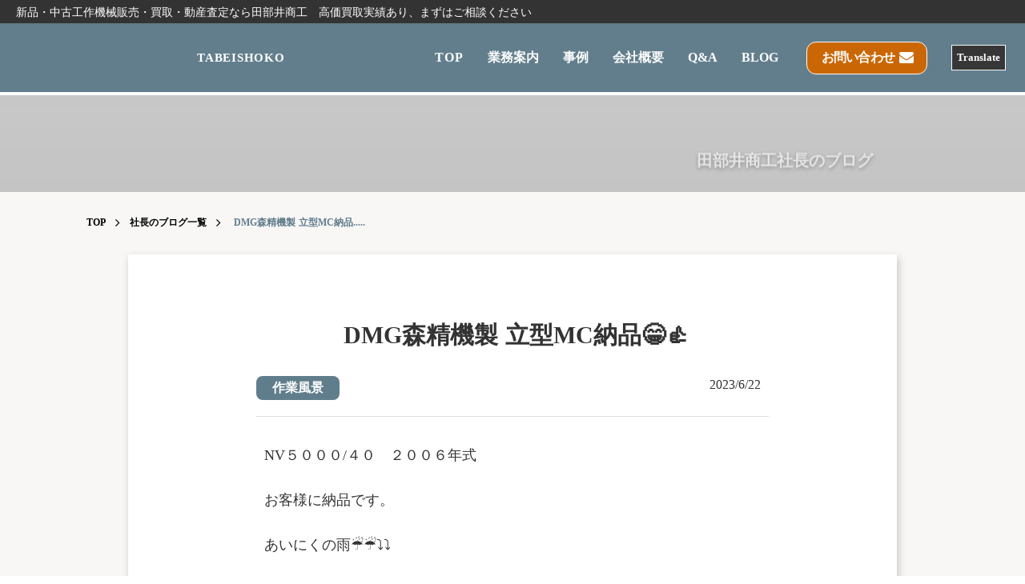

--- FILE ---
content_type: text/html;charset=utf-8
request_url: https://www.tabei-shoko.co.jp/blogdetail/B15TN4Wn
body_size: 149791
content:
<!DOCTYPE html>
<html lang="ja">
<head><meta charset="utf-8">
<meta name="viewport" content="width=device-width, initial-scale=1">
<title> DMG森精機製 立型MC納品😁👍｜田部井商工社長ブログ記事｜新品・中古工作機械販売・買取・動産査定</title>
<link rel="preconnect" href="https://fonts.gstatic.com" crossorigin>
<meta name="generator" content="Studio.Design">
<meta name="robots" content="all">
<meta property="og:site_name" content="新品・中古工作機械販売・買取・動産査定なら田部井商工 ">
<meta property="og:title" content=" DMG森精機製 立型MC納品😁👍｜田部井商工社長ブログ記事｜新品・中古工作機械販売・買取・動産査定">
<meta property="og:image" content="https://storage.googleapis.com/production-os-assets/assets/e362089f-4867-4f53-ba28-9b59262d34d1">
<meta property="og:description" content=" DMG森精機製 立型MC納品😁👍｜新品・中古工作機械販売・買取・動産査定の田部井商工社長ブログ記事です">
<meta property="og:type" content="website">
<meta name="description" content=" DMG森精機製 立型MC納品😁👍｜新品・中古工作機械販売・買取・動産査定の田部井商工社長ブログ記事です">
<meta property="twitter:card" content="summary_large_image">
<meta property="twitter:image" content="https://storage.googleapis.com/production-os-assets/assets/e362089f-4867-4f53-ba28-9b59262d34d1">
<meta name="apple-mobile-web-app-title" content=" DMG森精機製 立型MC納品😁👍｜田部井商工社長ブログ記事｜新品・中古工作機械販売・買取・動産査定">
<meta name="format-detection" content="telephone=no,email=no,address=no">
<meta name="chrome" content="nointentdetection">
<meta name="google-site-verification" content="jLq7bIllzNwcEE6b4R7ew1fX1YAJw77qjs7vw6xLi6c">
<meta property="og:url" content="/blogdetail/B15TN4Wn">
<link rel="icon" type="image/png" href="https://storage.googleapis.com/production-os-assets/assets/56331d77-fc22-4a5d-8113-3152ba4666bb" data-hid="2c9d455">
<link rel="apple-touch-icon" type="image/png" href="https://storage.googleapis.com/production-os-assets/assets/56331d77-fc22-4a5d-8113-3152ba4666bb" data-hid="74ef90c"><link rel="modulepreload" as="script" crossorigin href="/_nuxt/entry.c33efc46.js"><link rel="preload" as="style" href="/_nuxt/entry.4bab7537.css"><link rel="prefetch" as="image" type="image/svg+xml" href="/_nuxt/close_circle.c7480f3c.svg"><link rel="prefetch" as="image" type="image/svg+xml" href="/_nuxt/round_check.0ebac23f.svg"><link rel="prefetch" as="script" crossorigin href="/_nuxt/LottieRenderer.7a046306.js"><link rel="prefetch" as="script" crossorigin href="/_nuxt/error-404.767318fd.js"><link rel="prefetch" as="script" crossorigin href="/_nuxt/error-500.75638267.js"><link rel="stylesheet" href="/_nuxt/entry.4bab7537.css"><style>.page-enter-active{transition:.6s cubic-bezier(.4,.4,0,1)}.page-leave-active{transition:.3s cubic-bezier(.4,.4,0,1)}.page-enter-from,.page-leave-to{opacity:0}</style><style>:root{--rebranding-loading-bg:#e5e5e5;--rebranding-loading-bar:#222}</style><style>.app[data-v-d12de11f]{align-items:center;flex-direction:column;height:100%;justify-content:center;width:100%}.title[data-v-d12de11f]{font-size:34px;font-weight:300;letter-spacing:2.45px;line-height:30px;margin:30px}</style><style>.DynamicAnnouncer[data-v-cc1e3fda]{height:1px;margin:-1px;overflow:hidden;padding:0;position:absolute;width:1px;clip:rect(0,0,0,0);border-width:0;white-space:nowrap}</style><style>.TitleAnnouncer[data-v-1a8a037a]{height:1px;margin:-1px;overflow:hidden;padding:0;position:absolute;width:1px;clip:rect(0,0,0,0);border-width:0;white-space:nowrap}</style><style>.publish-studio-style[data-v-74fe0335]{transition:.4s cubic-bezier(.4,.4,0,1)}</style><style>.product-font-style[data-v-ed93fc7d]{transition:.4s cubic-bezier(.4,.4,0,1)}</style><style>/*! * Font Awesome Free 6.4.2 by @fontawesome - https://fontawesome.com * License - https://fontawesome.com/license/free (Icons: CC BY 4.0, Fonts: SIL OFL 1.1, Code: MIT License) * Copyright 2023 Fonticons, Inc. */.fa-brands,.fa-solid{-moz-osx-font-smoothing:grayscale;-webkit-font-smoothing:antialiased;--fa-display:inline-flex;align-items:center;display:var(--fa-display,inline-block);font-style:normal;font-variant:normal;justify-content:center;line-height:1;text-rendering:auto}.fa-solid{font-family:Font Awesome\ 6 Free;font-weight:900}.fa-brands{font-family:Font Awesome\ 6 Brands;font-weight:400}:host,:root{--fa-style-family-classic:"Font Awesome 6 Free";--fa-font-solid:normal 900 1em/1 "Font Awesome 6 Free";--fa-style-family-brands:"Font Awesome 6 Brands";--fa-font-brands:normal 400 1em/1 "Font Awesome 6 Brands"}@font-face{font-display:block;font-family:Font Awesome\ 6 Free;font-style:normal;font-weight:900;src:url(https://storage.googleapis.com/production-os-assets/assets/fontawesome/1629704621943/6.4.2/webfonts/fa-solid-900.woff2) format("woff2"),url(https://storage.googleapis.com/production-os-assets/assets/fontawesome/1629704621943/6.4.2/webfonts/fa-solid-900.ttf) format("truetype")}@font-face{font-display:block;font-family:Font Awesome\ 6 Brands;font-style:normal;font-weight:400;src:url(https://storage.googleapis.com/production-os-assets/assets/fontawesome/1629704621943/6.4.2/webfonts/fa-brands-400.woff2) format("woff2"),url(https://storage.googleapis.com/production-os-assets/assets/fontawesome/1629704621943/6.4.2/webfonts/fa-brands-400.ttf) format("truetype")}</style><style>.spinner[data-v-36413753]{animation:loading-spin-36413753 1s linear infinite;height:16px;pointer-events:none;width:16px}.spinner[data-v-36413753]:before{border-bottom:2px solid transparent;border-right:2px solid transparent;border-color:transparent currentcolor currentcolor transparent;border-style:solid;border-width:2px;opacity:.2}.spinner[data-v-36413753]:after,.spinner[data-v-36413753]:before{border-radius:50%;box-sizing:border-box;content:"";height:100%;position:absolute;width:100%}.spinner[data-v-36413753]:after{border-left:2px solid transparent;border-top:2px solid transparent;border-color:currentcolor transparent transparent currentcolor;border-style:solid;border-width:2px;opacity:1}@keyframes loading-spin-36413753{0%{transform:rotate(0deg)}to{transform:rotate(1turn)}}</style><style>@font-face{font-family:grandam;font-style:normal;font-weight:400;src:url(https://storage.googleapis.com/studio-front/fonts/grandam.ttf) format("truetype")}@font-face{font-family:Material Icons;font-style:normal;font-weight:400;src:url(https://storage.googleapis.com/production-os-assets/assets/material-icons/1629704621943/MaterialIcons-Regular.eot);src:local("Material Icons"),local("MaterialIcons-Regular"),url(https://storage.googleapis.com/production-os-assets/assets/material-icons/1629704621943/MaterialIcons-Regular.woff2) format("woff2"),url(https://storage.googleapis.com/production-os-assets/assets/material-icons/1629704621943/MaterialIcons-Regular.woff) format("woff"),url(https://storage.googleapis.com/production-os-assets/assets/material-icons/1629704621943/MaterialIcons-Regular.ttf) format("truetype")}.StudioCanvas{display:flex;height:auto;min-height:100dvh}.StudioCanvas>.sd{min-height:100dvh;overflow:clip}a,abbr,address,article,aside,audio,b,blockquote,body,button,canvas,caption,cite,code,dd,del,details,dfn,div,dl,dt,em,fieldset,figcaption,figure,footer,form,h1,h2,h3,h4,h5,h6,header,hgroup,html,i,iframe,img,input,ins,kbd,label,legend,li,main,mark,menu,nav,object,ol,p,pre,q,samp,section,select,small,span,strong,sub,summary,sup,table,tbody,td,textarea,tfoot,th,thead,time,tr,ul,var,video{border:0;font-family:sans-serif;line-height:1;list-style:none;margin:0;padding:0;text-decoration:none;-webkit-font-smoothing:antialiased;-webkit-backface-visibility:hidden;box-sizing:border-box;color:#333;transition:.3s cubic-bezier(.4,.4,0,1);word-spacing:1px}a:focus:not(:focus-visible),button:focus:not(:focus-visible),summary:focus:not(:focus-visible){outline:none}nav ul{list-style:none}blockquote,q{quotes:none}blockquote:after,blockquote:before,q:after,q:before{content:none}a,button{background:transparent;font-size:100%;margin:0;padding:0;vertical-align:baseline}ins{text-decoration:none}ins,mark{background-color:#ff9;color:#000}mark{font-style:italic;font-weight:700}del{text-decoration:line-through}abbr[title],dfn[title]{border-bottom:1px dotted;cursor:help}table{border-collapse:collapse;border-spacing:0}hr{border:0;border-top:1px solid #ccc;display:block;height:1px;margin:1em 0;padding:0}input,select{vertical-align:middle}textarea{resize:none}.clearfix:after{clear:both;content:"";display:block}[slot=after] button{overflow-anchor:none}</style><style>.sd{flex-wrap:nowrap;max-width:100%;pointer-events:all;z-index:0;-webkit-overflow-scrolling:touch;align-content:center;align-items:center;display:flex;flex:none;flex-direction:column;position:relative}.sd::-webkit-scrollbar{display:none}.sd,.sd.richText *{transition-property:all,--g-angle,--g-color-0,--g-position-0,--g-color-1,--g-position-1,--g-color-2,--g-position-2,--g-color-3,--g-position-3,--g-color-4,--g-position-4,--g-color-5,--g-position-5,--g-color-6,--g-position-6,--g-color-7,--g-position-7,--g-color-8,--g-position-8,--g-color-9,--g-position-9,--g-color-10,--g-position-10,--g-color-11,--g-position-11}input.sd,textarea.sd{align-content:normal}.sd[tabindex]:focus{outline:none}.sd[tabindex]:focus-visible{outline:1px solid;outline-color:Highlight;outline-color:-webkit-focus-ring-color}input[type=email],input[type=tel],input[type=text],select,textarea{-webkit-appearance:none}select{cursor:pointer}.frame{display:block;overflow:hidden}.frame>iframe{height:100%;width:100%}.frame .formrun-embed>iframe:not(:first-child){display:none!important}.image{position:relative}.image:before{background-position:50%;background-size:cover;border-radius:inherit;content:"";height:100%;left:0;pointer-events:none;position:absolute;top:0;transition:inherit;width:100%;z-index:-2}.sd.file{cursor:pointer;flex-direction:row;outline:2px solid transparent;outline-offset:-1px;overflow-wrap:anywhere;word-break:break-word}.sd.file:focus-within{outline-color:Highlight;outline-color:-webkit-focus-ring-color}.file>input[type=file]{opacity:0;pointer-events:none;position:absolute}.sd.text,.sd:where(.icon){align-content:center;align-items:center;display:flex;flex-direction:row;justify-content:center;overflow:visible;overflow-wrap:anywhere;word-break:break-word}.sd:where(.icon.fa){display:inline-flex}.material-icons{align-items:center;display:inline-flex;font-family:Material Icons;font-size:24px;font-style:normal;font-weight:400;justify-content:center;letter-spacing:normal;line-height:1;text-transform:none;white-space:nowrap;word-wrap:normal;direction:ltr;text-rendering:optimizeLegibility;-webkit-font-smoothing:antialiased}.sd:where(.icon.material-symbols){align-items:center;display:flex;font-style:normal;font-variation-settings:"FILL" var(--symbol-fill,0),"wght" var(--symbol-weight,400);justify-content:center;min-height:1em;min-width:1em}.sd.material-symbols-outlined{font-family:Material Symbols Outlined}.sd.material-symbols-rounded{font-family:Material Symbols Rounded}.sd.material-symbols-sharp{font-family:Material Symbols Sharp}.sd.material-symbols-weight-100{--symbol-weight:100}.sd.material-symbols-weight-200{--symbol-weight:200}.sd.material-symbols-weight-300{--symbol-weight:300}.sd.material-symbols-weight-400{--symbol-weight:400}.sd.material-symbols-weight-500{--symbol-weight:500}.sd.material-symbols-weight-600{--symbol-weight:600}.sd.material-symbols-weight-700{--symbol-weight:700}.sd.material-symbols-fill{--symbol-fill:1}a,a.icon,a.text{-webkit-tap-highlight-color:rgba(0,0,0,.15)}.fixed{z-index:2}.sticky{z-index:1}.button{transition:.4s cubic-bezier(.4,.4,0,1)}.button,.link{cursor:pointer}.submitLoading{opacity:.5!important;pointer-events:none!important}.richText{display:block;word-break:break-word}.richText [data-thread],.richText a,.richText blockquote,.richText em,.richText h1,.richText h2,.richText h3,.richText h4,.richText li,.richText ol,.richText p,.richText p>code,.richText pre,.richText pre>code,.richText s,.richText strong,.richText table tbody,.richText table tbody tr,.richText table tbody tr>td,.richText table tbody tr>th,.richText u,.richText ul{backface-visibility:visible;color:inherit;font-family:inherit;font-size:inherit;font-style:inherit;font-weight:inherit;letter-spacing:inherit;line-height:inherit;text-align:inherit}.richText p{display:block;margin:10px 0}.richText>p{min-height:1em}.richText img,.richText video{height:auto;max-width:100%;vertical-align:bottom}.richText h1{display:block;font-size:3em;font-weight:700;margin:20px 0}.richText h2{font-size:2em}.richText h2,.richText h3{display:block;font-weight:700;margin:10px 0}.richText h3{font-size:1em}.richText h4,.richText h5{font-weight:600}.richText h4,.richText h5,.richText h6{display:block;font-size:1em;margin:10px 0}.richText h6{font-weight:500}.richText [data-type=table]{overflow-x:auto}.richText [data-type=table] p{white-space:pre-line;word-break:break-all}.richText table{border:1px solid #f2f2f2;border-collapse:collapse;border-spacing:unset;color:#1a1a1a;font-size:14px;line-height:1.4;margin:10px 0;table-layout:auto}.richText table tr th{background:hsla(0,0%,96%,.5)}.richText table tr td,.richText table tr th{border:1px solid #f2f2f2;max-width:240px;min-width:100px;padding:12px}.richText table tr td p,.richText table tr th p{margin:0}.richText blockquote{border-left:3px solid rgba(0,0,0,.15);font-style:italic;margin:10px 0;padding:10px 15px}.richText [data-type=embed_code]{margin:20px 0;position:relative}.richText [data-type=embed_code]>.height-adjuster>.wrapper{position:relative}.richText [data-type=embed_code]>.height-adjuster>.wrapper[style*=padding-top] iframe{height:100%;left:0;position:absolute;top:0;width:100%}.richText [data-type=embed_code][data-embed-sandbox=true]{display:block;overflow:hidden}.richText [data-type=embed_code][data-embed-code-type=instagram]>.height-adjuster>.wrapper[style*=padding-top]{padding-top:100%}.richText [data-type=embed_code][data-embed-code-type=instagram]>.height-adjuster>.wrapper[style*=padding-top] blockquote{height:100%;left:0;overflow:hidden;position:absolute;top:0;width:100%}.richText [data-type=embed_code][data-embed-code-type=codepen]>.height-adjuster>.wrapper{padding-top:50%}.richText [data-type=embed_code][data-embed-code-type=codepen]>.height-adjuster>.wrapper iframe{height:100%;left:0;position:absolute;top:0;width:100%}.richText [data-type=embed_code][data-embed-code-type=slideshare]>.height-adjuster>.wrapper{padding-top:56.25%}.richText [data-type=embed_code][data-embed-code-type=slideshare]>.height-adjuster>.wrapper iframe{height:100%;left:0;position:absolute;top:0;width:100%}.richText [data-type=embed_code][data-embed-code-type=speakerdeck]>.height-adjuster>.wrapper{padding-top:56.25%}.richText [data-type=embed_code][data-embed-code-type=speakerdeck]>.height-adjuster>.wrapper iframe{height:100%;left:0;position:absolute;top:0;width:100%}.richText [data-type=embed_code][data-embed-code-type=snapwidget]>.height-adjuster>.wrapper{padding-top:30%}.richText [data-type=embed_code][data-embed-code-type=snapwidget]>.height-adjuster>.wrapper iframe{height:100%;left:0;position:absolute;top:0;width:100%}.richText [data-type=embed_code][data-embed-code-type=firework]>.height-adjuster>.wrapper fw-embed-feed{-webkit-user-select:none;-moz-user-select:none;user-select:none}.richText [data-type=embed_code_empty]{display:none}.richText ul{margin:0 0 0 20px}.richText ul li{list-style:disc;margin:10px 0}.richText ul li p{margin:0}.richText ol{margin:0 0 0 20px}.richText ol li{list-style:decimal;margin:10px 0}.richText ol li p{margin:0}.richText hr{border-top:1px solid #ccc;margin:10px 0}.richText p>code{background:#eee;border:1px solid rgba(0,0,0,.1);border-radius:6px;display:inline;margin:2px;padding:0 5px}.richText pre{background:#eee;border-radius:6px;font-family:Menlo,Monaco,Courier New,monospace;margin:20px 0;padding:25px 35px;white-space:pre-wrap}.richText pre code{border:none;padding:0}.richText strong{color:inherit;display:inline;font-family:inherit;font-weight:900}.richText em{font-style:italic}.richText a,.richText u{text-decoration:underline}.richText a{color:#007cff;display:inline}.richText s{text-decoration:line-through}.richText [data-type=table_of_contents]{background-color:#f5f5f5;border-radius:2px;color:#616161;font-size:16px;list-style:none;margin:0;padding:24px 24px 8px;text-decoration:underline}.richText [data-type=table_of_contents] .toc_list{margin:0}.richText [data-type=table_of_contents] .toc_item{color:currentColor;font-size:inherit!important;font-weight:inherit;list-style:none}.richText [data-type=table_of_contents] .toc_item>a{border:none;color:currentColor;font-size:inherit!important;font-weight:inherit;text-decoration:none}.richText [data-type=table_of_contents] .toc_item>a:hover{opacity:.7}.richText [data-type=table_of_contents] .toc_item--1{margin:0 0 16px}.richText [data-type=table_of_contents] .toc_item--2{margin:0 0 16px;padding-left:2rem}.richText [data-type=table_of_contents] .toc_item--3{margin:0 0 16px;padding-left:4rem}.sd.section{align-content:center!important;align-items:center!important;flex-direction:column!important;flex-wrap:nowrap!important;height:auto!important;max-width:100%!important;padding:0!important;width:100%!important}.sd.section-inner{position:static!important}@property --g-angle{syntax:"<angle>";inherits:false;initial-value:180deg}@property --g-color-0{syntax:"<color>";inherits:false;initial-value:transparent}@property --g-position-0{syntax:"<percentage>";inherits:false;initial-value:.01%}@property --g-color-1{syntax:"<color>";inherits:false;initial-value:transparent}@property --g-position-1{syntax:"<percentage>";inherits:false;initial-value:100%}@property --g-color-2{syntax:"<color>";inherits:false;initial-value:transparent}@property --g-position-2{syntax:"<percentage>";inherits:false;initial-value:100%}@property --g-color-3{syntax:"<color>";inherits:false;initial-value:transparent}@property --g-position-3{syntax:"<percentage>";inherits:false;initial-value:100%}@property --g-color-4{syntax:"<color>";inherits:false;initial-value:transparent}@property --g-position-4{syntax:"<percentage>";inherits:false;initial-value:100%}@property --g-color-5{syntax:"<color>";inherits:false;initial-value:transparent}@property --g-position-5{syntax:"<percentage>";inherits:false;initial-value:100%}@property --g-color-6{syntax:"<color>";inherits:false;initial-value:transparent}@property --g-position-6{syntax:"<percentage>";inherits:false;initial-value:100%}@property --g-color-7{syntax:"<color>";inherits:false;initial-value:transparent}@property --g-position-7{syntax:"<percentage>";inherits:false;initial-value:100%}@property --g-color-8{syntax:"<color>";inherits:false;initial-value:transparent}@property --g-position-8{syntax:"<percentage>";inherits:false;initial-value:100%}@property --g-color-9{syntax:"<color>";inherits:false;initial-value:transparent}@property --g-position-9{syntax:"<percentage>";inherits:false;initial-value:100%}@property --g-color-10{syntax:"<color>";inherits:false;initial-value:transparent}@property --g-position-10{syntax:"<percentage>";inherits:false;initial-value:100%}@property --g-color-11{syntax:"<color>";inherits:false;initial-value:transparent}@property --g-position-11{syntax:"<percentage>";inherits:false;initial-value:100%}</style><style>.snackbar[data-v-e23c1c77]{align-items:center;background:#fff;border:1px solid #ededed;border-radius:6px;box-shadow:0 16px 48px -8px rgba(0,0,0,.08),0 10px 25px -5px rgba(0,0,0,.11);display:flex;flex-direction:row;gap:8px;justify-content:space-between;left:50%;max-width:90vw;padding:16px 20px;position:fixed;top:32px;transform:translateX(-50%);-webkit-user-select:none;-moz-user-select:none;user-select:none;width:480px;z-index:9999}.snackbar.v-enter-active[data-v-e23c1c77],.snackbar.v-leave-active[data-v-e23c1c77]{transition:.4s cubic-bezier(.4,.4,0,1)}.snackbar.v-enter-from[data-v-e23c1c77],.snackbar.v-leave-to[data-v-e23c1c77]{opacity:0;transform:translate(-50%,-10px)}.snackbar .convey[data-v-e23c1c77]{align-items:center;display:flex;flex-direction:row;gap:8px;padding:0}.snackbar .convey .icon[data-v-e23c1c77]{background-position:50%;background-repeat:no-repeat;flex-shrink:0;height:24px;width:24px}.snackbar .convey .message[data-v-e23c1c77]{font-size:14px;font-style:normal;font-weight:400;line-height:20px;white-space:pre-line}.snackbar .convey.error .icon[data-v-e23c1c77]{background-image:url(/_nuxt/close_circle.c7480f3c.svg)}.snackbar .convey.error .message[data-v-e23c1c77]{color:#f84f65}.snackbar .convey.success .icon[data-v-e23c1c77]{background-image:url(/_nuxt/round_check.0ebac23f.svg)}.snackbar .convey.success .message[data-v-e23c1c77]{color:#111}.snackbar .button[data-v-e23c1c77]{align-items:center;border-radius:40px;color:#4b9cfb;display:flex;flex-shrink:0;font-family:Inter;font-size:12px;font-style:normal;font-weight:700;justify-content:center;line-height:16px;padding:4px 8px}.snackbar .button[data-v-e23c1c77]:hover{background:#f5f5f5}</style><style>a[data-v-757b86f2]{align-items:center;border-radius:4px;bottom:20px;height:20px;justify-content:center;left:20px;perspective:300px;position:fixed;transition:0s linear;width:84px;z-index:2000}@media (hover:hover){a[data-v-757b86f2]{transition:.4s cubic-bezier(.4,.4,0,1);will-change:width,height}a[data-v-757b86f2]:hover{height:32px;width:200px}}[data-v-757b86f2] .custom-fill path{fill:var(--03ccd9fe)}.fade-enter-active[data-v-757b86f2],.fade-leave-active[data-v-757b86f2]{position:absolute;transform:translateZ(0);transition:opacity .3s cubic-bezier(.4,.4,0,1);will-change:opacity,transform}.fade-enter-from[data-v-757b86f2],.fade-leave-to[data-v-757b86f2]{opacity:0}</style><style>.design-canvas__modal{height:100%;pointer-events:none;position:fixed;transition:none;width:100%;z-index:2}.design-canvas__modal:focus{outline:none}.design-canvas__modal.v-enter-active .studio-canvas,.design-canvas__modal.v-leave-active,.design-canvas__modal.v-leave-active .studio-canvas{transition:.4s cubic-bezier(.4,.4,0,1)}.design-canvas__modal.v-enter-active .studio-canvas *,.design-canvas__modal.v-leave-active .studio-canvas *{transition:none!important}.design-canvas__modal.isNone{transition:none}.design-canvas__modal .design-canvas__modal__base{height:100%;left:0;pointer-events:auto;position:fixed;top:0;transition:.4s cubic-bezier(.4,.4,0,1);width:100%;z-index:-1}.design-canvas__modal .studio-canvas{height:100%;pointer-events:none}.design-canvas__modal .studio-canvas>*{background:none!important;pointer-events:none}</style></head>
<body ><div id="__nuxt"><div><span></span><!----><!----></div></div><script type="application/json" id="__NUXT_DATA__" data-ssr="true">[["Reactive",1],{"data":2,"state":40,"_errors":41,"serverRendered":43,"path":44,"pinia":45},{"dynamicDatablogdetail/B15TN4Wn":3},{"body":4,"title":5,"tbq2lpVQ":6,"slug":24,"_meta":25,"_filter":37,"id":39},"\u003Cp data-uid=\"9GsgRcD4\" data-time=\"1687270471978\">NV５０００/４０　２００６年式\u003C/p>\u003Cp data-uid=\"T4drrCjA\" data-time=\"1687440085941\">お客様に納品です。\u003C/p>\u003Cp data-uid=\"AxBmWrk0\" data-time=\"1687440273564\">あいにくの雨☔☔⤵️⤵️\u003C/p>\u003Cp data-uid=\"IQn8iGTy\" data-time=\"1687440438602\">小物の付属品を先に降ろす。\u003C/p>\u003Cp data-uid=\"TtrIspnT\" data-time=\"1687440590528\">セルフローダーで機械本体を降ろす段取り中に、なぜか、雨が止む🌥️🌥️\u003C/p>\u003Cfigure data-uid=\"BuYENdlh\" data-time=\"1687440716731\" data-thread=\"\" style=\"text-align: \">\u003Cimg src=\"https://storage.googleapis.com/studio-cms-assets/projects/bXqzvd0KqD/s-268x342_webp_8c0080e6-8e39-4259-b5a5-d0ec8a8adb3b.png\" alt=\"\" width=\"\" height=\"\">\u003Cfigcaption>\u003C/figcaption>\u003C/figure>\u003Cp data-uid=\"gferviJv\" data-time=\"1687440963426\">工場に入ったら、雨が降り始める・・・機械が濡れずに良かった😮‍💨😮‍💨😮‍💨\u003C/p>\u003Cfigure data-uid=\"qu1cFlmh\" data-time=\"1687440981083\" data-thread=\"\" style=\"text-align: \">\u003Cimg src=\"https://storage.googleapis.com/studio-cms-assets/projects/bXqzvd0KqD/s-332x367_webp_d49357d8-ab89-46d1-8cfc-52e72d497b11.png\" alt=\"\" width=\"\" height=\"\">\u003Cfigcaption>\u003C/figcaption>\u003C/figure>\u003Cp data-uid=\"OhvTGmUw\" data-time=\"1687441186697\">据付け・レベル調整で完了しました。\u003C/p>\u003Cp data-uid=\"nzno0MEI\" data-time=\"1687271439427\">ありがとうございました🙇‍♂️🙇‍♂️\u003C/p>\u003Cp data-uid=\"Ng1D6nqI\" data-time=\"1687441358920\">機械情報等々、お問い合わせは、\u003Ca target=\"_self\" href=\"https://www.tabei-shoko.co.jp/contact\" data-has-link=\"true\" rel=\"noopener\">コチラ\u003C/a>\u003C/p>"," DMG森精機製 立型MC納品😁👍",{"title":7,"slug":8,"_meta":9,"_filter":22,"id":23},"作業風景","work",{"project":10,"publishedAt":12,"createdAt":13,"order":14,"publishType":15,"schema":16,"uid":20,"updatedAt":21},{"id":11},"1e29fd9ff30b4083b1c0",["Date","2022-07-06T06:37:00.000Z"],["Date","2022-08-03T06:29:48.000Z"],3,"change",{"id":17,"key":18,"postType":19},"C7R4AJdFksp5oXWEVFbD","NLQ2rTKA","category","1tOpE2ca",["Date","2022-08-03T06:38:34.000Z"],[],"HuqIxuOYJJBQbG1EPb5Y","B15TN4Wn",{"project":26,"publishedAt":27,"createdAt":28,"order":29,"publishType":30,"schema":31,"uid":35,"updatedAt":36},{"id":11},["Date","2023-06-22T13:42:53.000Z"],["Date","2023-06-22T13:20:06.000Z"],7248,"draft",{"id":32,"key":33,"postType":34},"B6aBwv9pjxg8LrBGW25f","MdZa7Nss","post","Ff2yfcUg",["Date","2023-06-22T13:42:39.000Z"],[38],"tbq2lpVQ:1tOpE2ca","sfVbsOGS50g8lBZes0cE",{},{"dynamicDatablogdetail/B15TN4Wn":42},null,true,"/blogdetail/B15TN4Wn",{"cmsContentStore":46,"indexStore":147,"projectStore":150,"productStore":173,"pageHeadStore":523},{"listContentsMap":47,"contentMap":48},["Map"],["Map",49,50,146,3],"IOYVUSaM/the-worlds-billionaires-japan",{"title":51,"body":52,"hfxMopXA":53,"cover":109,"RKZnS_wG":110,"slug":128,"s6avKphT":129,"_meta":130,"_filter":139,"id":145},"【2025年最新版】日本の長者番付ランキング2025 | 柳井正氏が4年連続で日本1位に","\u003Cp data-uid=\"6phKDsDz\" data-time=\"1745066148197\">世界で最も権威がある長者番付として知られる、\u003Ca target=\"_blank\" href=\"https://www.forbes.com/billionaires/\" data-has-link=\"true\" rel=\"noopener\">The World's Billionaires（世界長者番付）\u003C/a>の2025年版がアメリカの経済誌「Forbes（フォーブス）」から発表されました。\u003C/p>\u003Cp data-uid=\"V46dy25m\" data-time=\"1745067880383\">2025年版の世界長者番付ランキング（一部アジア・日本も含む）については以下の記事で詳しく紹介していますが、本記事では\u003Cstrong>日本人の長者（純資産が10億米ドル以上）\u003C/strong>を対象とした、2025年版の日本の長者番付ランキングについて詳しく紹介します。\u003C/p>\u003Cp data-uid=\"NIwiRVHy\" data-time=\"1745086861240\">\u003Ca target=\"_blank\" href=\"https://sekai-hub.com/posts/the-worlds-billionaires\" data-has-link=\"true\" rel=\"noopener\">【2025年最新版】世界の長者番付ランキング2025 | 日本とアジアの長者番付も紹介\u003C/a>\u003C/p>\u003Cdiv data-type=\"embed_code\" data-embed-code-type=\"custom\" data-embed-sandbox=\"true\" data-uid=\"oOcF2cwj\" data-time=\"1745069125205\">%3Cscript%20async%20src%3D%22https%3A%2F%2Fpagead2.googlesyndication.com%2Fpagead%2Fjs%2Fadsbygoogle.js%3Fclient%3Dca-pub-2450138812097808%22%0A%20%20%20%20%20crossorigin%3D%22anonymous%22%3E%3C%2Fscript%3E%0A%3Cins%20class%3D%22adsbygoogle%22%0A%20%20%20%20%20style%3D%22display%3Ablock%3B%20text-align%3Acenter%3B%22%0A%20%20%20%20%20data-ad-layout%3D%22in-article%22%0A%20%20%20%20%20data-ad-format%3D%22fluid%22%0A%20%20%20%20%20data-ad-client%3D%22ca-pub-2450138812097808%22%0A%20%20%20%20%20data-ad-slot%3D%229084634590%22%3E%3C%2Fins%3E%0A%3Cscript%3E%0A%20%20%20%20%20(adsbygoogle%20%3D%20window.adsbygoogle%20%7C%7C%20%5B%5D).push(%7B%7D)%3B%0A%3C%2Fscript%3E\u003C/div>\u003Ch2 data-uid=\"R1DwBUG8\" data-time=\"1745069125205\" id=\"index_R1DwBUG8\">\u003Cstrong>The World's Billionaires（世界長者番付）とは\u003C/strong>\u003C/h2>\u003Cp data-uid=\"K57pg_3r\" data-time=\"1745067933397\">\u003Cstrong>The World's Billionaires（世界長者番付）とは、アメリカの経済誌「Forbes（フォーブス）」が1987年から毎年発表している世界の個人資産番付\u003C/strong>です。\u003Cbr>具体的には、\u003Cstrong>「純資産が10億米ドル以上」と推定される人々（ビリオネア）のランキング\u003C/strong>であり、世界中で最も裕福な個人の指標となります。\u003Cbr>つまり、平易な言葉でいえば、\u003Cstrong>世界のお金持ち・富豪・資産家・億万長者のランキング\u003C/strong>です。\u003C/p>\u003Cp data-uid=\"50P_Pzsh\" data-time=\"1745067952684\">\u003Ca target=\"_blank\" href=\"https://www.forbes.com/billionaires/\" data-has-link=\"true\" rel=\"noopener\">Forbes&nbsp;World's Billionaires&nbsp;List\u003C/a>\u003C/p>\u003Cp data-uid=\"NTMxff_u\" data-time=\"1745067989392\">本記事では、世界長者番付における日本人のみを対象に紹介しますので、\u003Cstrong>日本人のお金持ち・富豪・資産家・億万長者のランキング\u003C/strong>と言えます。\u003C/p>\u003Cp data-uid=\"ose3_s4L\" data-time=\"1713438129804\">なお、各個人の純資産総額は、文書化された資産・負債などに基づいて推定され、米ドルで記載されます。したがって、本記事では特に断りが無い限り「ドル」という表記は米ドルを指します。\u003C/p>\u003Cdiv data-type=\"embed_code\" data-embed-code-type=\"custom\" data-embed-sandbox=\"true\" data-uid=\"VgynWcXu\" data-time=\"1713608497343\">%3Cscript%20async%20src%3D%22https%3A%2F%2Fpagead2.googlesyndication.com%2Fpagead%2Fjs%2Fadsbygoogle.js%3Fclient%3Dca-pub-2450138812097808%22%0A%20%20%20%20%20crossorigin%3D%22anonymous%22%3E%3C%2Fscript%3E%0A%3Cins%20class%3D%22adsbygoogle%22%0A%20%20%20%20%20style%3D%22display%3Ablock%3B%20text-align%3Acenter%3B%22%0A%20%20%20%20%20data-ad-layout%3D%22in-article%22%0A%20%20%20%20%20data-ad-format%3D%22fluid%22%0A%20%20%20%20%20data-ad-client%3D%22ca-pub-2450138812097808%22%0A%20%20%20%20%20data-ad-slot%3D%225665950172%22%3E%3C%2Fins%3E%0A%3Cscript%3E%0A%20%20%20%20%20(adsbygoogle%20%3D%20window.adsbygoogle%20%7C%7C%20%5B%5D).push(%7B%7D)%3B%0A%3C%2Fscript%3E\u003C/div>\u003Ch2 data-uid=\"xcOi_4gQ\" data-time=\"1745067996765\" id=\"index_xcOi_4gQ\">2025年版の日本の長者番付について\u003C/h2>\u003Cp data-uid=\"hP_vjepT\" data-time=\"1745086163259\">\u003Cstrong>2025年版の世界長者番付には日本人が合計42名ランクイン\u003C/strong>し、\u003Cstrong>前年から1名増加\u003C/strong>しました。\u003Cbr>\u003Cstrong>世界全体のビリオネア（純資産10億米ドル以上）の人数は合計3,028人\u003C/strong>となり、\u003Cstrong>世界全体のビリオネアの人数の約1.4%が日本人\u003C/strong>となっています。\u003Cbr>しかし、世界全体ではビリオネアが前年から247人増加したのに対し、日本人の増加人数は1名のみとなっており、ビリオネアの日本人比率は下がっています。\u003C/p>\u003Cp data-uid=\"wCItHJRr\" data-time=\"1745068323566\">なお、\u003Cstrong>2025年版の世界長者番付における純資産の計算には、2025年3月7日の株価と為替レートが使用\u003C/strong>されています。\u003Cbr>したがって、円表記では当時のドル円のレートから\u003Cstrong>1ドル=148円として計算\u003C/strong>します。\u003C/p>\u003Cdiv data-type=\"embed_code\" data-embed-code-type=\"custom\" data-embed-sandbox=\"true\" data-uid=\"PL99U_VR\" data-time=\"1713608505655\">%3Cscript%20async%20src%3D%22https%3A%2F%2Fpagead2.googlesyndication.com%2Fpagead%2Fjs%2Fadsbygoogle.js%3Fclient%3Dca-pub-2450138812097808%22%0A%20%20%20%20%20crossorigin%3D%22anonymous%22%3E%3C%2Fscript%3E%0A%3Cins%20class%3D%22adsbygoogle%22%0A%20%20%20%20%20style%3D%22display%3Ablock%3B%20text-align%3Acenter%3B%22%0A%20%20%20%20%20data-ad-layout%3D%22in-article%22%0A%20%20%20%20%20data-ad-format%3D%22fluid%22%0A%20%20%20%20%20data-ad-client%3D%22ca-pub-2450138812097808%22%0A%20%20%20%20%20data-ad-slot%3D%225665950172%22%3E%3C%2Fins%3E%0A%3Cscript%3E%0A%20%20%20%20%20(adsbygoogle%20%3D%20window.adsbygoogle%20%7C%7C%20%5B%5D).push(%7B%7D)%3B%0A%3C%2Fscript%3E\u003C/div>\u003Ch2 data-uid=\"3xS94Eqt\" data-time=\"1745068329632\" id=\"index_3xS94Eqt\">\u003Cstrong>【2025年最新】日本長者番付ランキング\u003C/strong>\u003C/h2>\u003Cp data-uid=\"yTE2e7tU\" data-time=\"1745068358139\">世界長者番付2025に日本からランクインした、42名の日本の長者番付ランキングは以下のとおりです。\u003C/p>\u003Cdiv data-type=\"table\" data-uid=\"bCfq9e4S\" data-time=\"1745087051247\" data-margin-left=\"\" data-margin-right=\"\">\u003Ctable style=\"\">\u003Ctbody>\u003Ctr data-uid=\"pBTnu_uj\" data-time=\"1745087051247\">\u003Cth data-uid=\"zJgteAyF\" data-time=\"1745087050434\" colspan=\"1\" rowspan=\"1\">\u003Cp data-uid=\"BhGsGC7W\" data-time=\"1745087050434\">日本順位\u003C/p>\u003C/th>\u003Cth data-uid=\"Plq59fIz\" data-time=\"1745087051247\" colspan=\"1\" rowspan=\"1\">\u003Cp data-uid=\"oqlPSk6M\" data-time=\"1745087051247\">世界順位\u003C/p>\u003C/th>\u003Cth data-uid=\"T9k4knK6\" data-time=\"1745086950335\" colspan=\"1\" rowspan=\"1\">\u003Cp data-uid=\"opI1ABqR\" data-time=\"1745086942398\">名前\u003C/p>\u003C/th>\u003Cth data-uid=\"N4l4vqvc\" data-time=\"1745086968246\" colspan=\"1\" rowspan=\"1\">\u003Cp data-uid=\"0rslNNYA\" data-time=\"1745086968246\">総資産額（ドル）\u003C/p>\u003C/th>\u003Cth data-uid=\"e8yrxr_R\" data-time=\"1745086950335\" colspan=\"1\" rowspan=\"1\">\u003Cp data-uid=\"8gliDv9Z\" data-time=\"1745086942398\">総資産額（円）\u003C/p>\u003C/th>\u003Cth data-uid=\"CQtfAgA9\" data-time=\"1745086950335\" colspan=\"1\" rowspan=\"1\">\u003Cp data-uid=\"wycu95rE\" data-time=\"1745086942398\">企業名\u003C/p>\u003C/th>\u003Cth data-uid=\"tODoJf6I\" data-time=\"1745086950335\" colspan=\"1\" rowspan=\"1\">\u003Cp data-uid=\"1fPmChP3\" data-time=\"1745086942398\">業界\u003C/p>\u003C/th>\u003C/tr>\u003Ctr data-uid=\"DranRPNs\" data-time=\"1745086942398\">\u003Ctd data-uid=\"kdi4qaDJ\" data-time=\"1745086942398\" colspan=\"1\" rowspan=\"1\">\u003Cp data-uid=\"I02S7Tca\" data-time=\"1745086942398\">1\u003C/p>\u003C/td>\u003Ctd data-uid=\"iRSFMT3C\" data-time=\"1745086942398\" colspan=\"1\" rowspan=\"1\">\u003Cp data-uid=\"pczsK9oh\" data-time=\"1745086942398\">30\u003C/p>\u003C/td>\u003Ctd data-uid=\"Shl_WOup\" data-time=\"1745086942398\" colspan=\"1\" rowspan=\"1\">\u003Cp data-uid=\"XwLmKiyG\" data-time=\"1745086942398\">柳井正\u003C/p>\u003C/td>\u003Ctd data-uid=\"s8hCf6tx\" data-time=\"1745086942398\" colspan=\"1\" rowspan=\"1\">\u003Cp data-uid=\"Ow09e37C\" data-time=\"1745086942398\">451億ドル\u003C/p>\u003C/td>\u003Ctd data-uid=\"vKbS9oDt\" data-time=\"1745086942399\" colspan=\"1\" rowspan=\"1\">\u003Cp data-uid=\"155dgPHf\" data-time=\"1745086942399\">6兆6748億円\u003C/p>\u003C/td>\u003Ctd data-uid=\"b6ZkAfWv\" data-time=\"1745086942399\" colspan=\"1\" rowspan=\"1\">\u003Cp data-uid=\"q6b0v8K6\" data-time=\"1745086942399\">ファーストリテイリング\u003C/p>\u003C/td>\u003Ctd data-uid=\"1ojZ4enn\" data-time=\"1745086942399\" colspan=\"1\" rowspan=\"1\">\u003Cp data-uid=\"2bmic0cS\" data-time=\"1745086942399\">ファッション・小売\u003C/p>\u003C/td>\u003C/tr>\u003Ctr data-uid=\"JCXgjhza\" data-time=\"1745086942399\">\u003Ctd data-uid=\"hyCsYX7m\" data-time=\"1745086942399\" colspan=\"1\" rowspan=\"1\">\u003Cp data-uid=\"7meEb2Hn\" data-time=\"1745086942399\">2\u003C/p>\u003C/td>\u003Ctd data-uid=\"mNC2wVx5\" data-time=\"1745086942399\" colspan=\"1\" rowspan=\"1\">\u003Cp data-uid=\"fgMLeN4t\" data-time=\"1745086942399\">60\u003C/p>\u003C/td>\u003Ctd data-uid=\"SWb4RJvo\" data-time=\"1745086942399\" colspan=\"1\" rowspan=\"1\">\u003Cp data-uid=\"zKBe5MnA\" data-time=\"1745086942399\">孫正義\u003C/p>\u003C/td>\u003Ctd data-uid=\"hzfjhkN7\" data-time=\"1745086942399\" colspan=\"1\" rowspan=\"1\">\u003Cp data-uid=\"JvhnDNJb\" data-time=\"1745086942399\">294億ドル\u003C/p>\u003C/td>\u003Ctd data-uid=\"C69Kfinr\" data-time=\"1745086942399\" colspan=\"1\" rowspan=\"1\">\u003Cp data-uid=\"Y8v8ogck\" data-time=\"1745086942399\">4兆3512億円\u003C/p>\u003C/td>\u003Ctd data-uid=\"3VrNtgzw\" data-time=\"1745086942399\" colspan=\"1\" rowspan=\"1\">\u003Cp data-uid=\"CTm_2dBu\" data-time=\"1745086942399\">ソフトバンクグループ\u003C/p>\u003C/td>\u003Ctd data-uid=\"TeTVlwRe\" data-time=\"1745086942399\" colspan=\"1\" rowspan=\"1\">\u003Cp data-uid=\"sGltYlG_\" data-time=\"1745086942399\">金融・投資\u003C/p>\u003C/td>\u003C/tr>\u003Ctr data-uid=\"yhJV74ze\" data-time=\"1745086942399\">\u003Ctd data-uid=\"DKBRHy4C\" data-time=\"1745086942399\" colspan=\"1\" rowspan=\"1\">\u003Cp data-uid=\"LxQA190u\" data-time=\"1745086942399\">3\u003C/p>\u003C/td>\u003Ctd data-uid=\"_44HxdI2\" data-time=\"1745086942399\" colspan=\"1\" rowspan=\"1\">\u003Cp data-uid=\"yumFquxc\" data-time=\"1745086942399\">102\u003C/p>\u003C/td>\u003Ctd data-uid=\"3AzD5F2f\" data-time=\"1745086942399\" colspan=\"1\" rowspan=\"1\">\u003Cp data-uid=\"dNIw5ic5\" data-time=\"1745086942399\">滝崎武光\u003C/p>\u003C/td>\u003Ctd data-uid=\"nB1Ko0aF\" data-time=\"1745086942399\" colspan=\"1\" rowspan=\"1\">\u003Cp data-uid=\"5Fm4NBsF\" data-time=\"1745086942399\">195億ドル\u003C/p>\u003C/td>\u003Ctd data-uid=\"UUGythWb\" data-time=\"1745086942399\" colspan=\"1\" rowspan=\"1\">\u003Cp data-uid=\"w1Bq_D1e\" data-time=\"1745086942399\">2兆8860億円\u003C/p>\u003C/td>\u003Ctd data-uid=\"w4MeZm0U\" data-time=\"1745086942399\" colspan=\"1\" rowspan=\"1\">\u003Cp data-uid=\"zIkWDaRb\" data-time=\"1745086942399\">キーエンス\u003C/p>\u003C/td>\u003Ctd data-uid=\"2y7txtK4\" data-time=\"1745086942399\" colspan=\"1\" rowspan=\"1\">\u003Cp data-uid=\"BqGE7Ol5\" data-time=\"1745086942399\">製造業\u003C/p>\u003C/td>\u003C/tr>\u003Ctr data-uid=\"pxPP_o6z\" data-time=\"1745086942399\">\u003Ctd data-uid=\"L61NXxru\" data-time=\"1745086942399\" colspan=\"1\" rowspan=\"1\">\u003Cp data-uid=\"VK5CN10H\" data-time=\"1745086942399\">4\u003C/p>\u003C/td>\u003Ctd data-uid=\"f_qFsVtM\" data-time=\"1745086942399\" colspan=\"1\" rowspan=\"1\">\u003Cp data-uid=\"lLXgdXhJ\" data-time=\"1745086942399\">540\u003C/p>\u003C/td>\u003Ctd data-uid=\"j55XUz9p\" data-time=\"1745086942399\" colspan=\"1\" rowspan=\"1\">\u003Cp data-uid=\"u55cocuA\" data-time=\"1745086942399\">重田康光\u003C/p>\u003C/td>\u003Ctd data-uid=\"CTEb9aoe\" data-time=\"1745086942399\" colspan=\"1\" rowspan=\"1\">\u003Cp data-uid=\"52wMe01z\" data-time=\"1745086942399\">64億ドル\u003C/p>\u003C/td>\u003Ctd data-uid=\"E5qGbQZv\" data-time=\"1745086942399\" colspan=\"1\" rowspan=\"1\">\u003Cp data-uid=\"oK0J7aET\" data-time=\"1745086942399\">9472億円\u003C/p>\u003C/td>\u003Ctd data-uid=\"yn7PUB26\" data-time=\"1745086942399\" colspan=\"1\" rowspan=\"1\">\u003Cp data-uid=\"QoJQbNg7\" data-time=\"1745086942399\">光通信\u003C/p>\u003C/td>\u003Ctd data-uid=\"ZoYTOWVi\" data-time=\"1745086942399\" colspan=\"1\" rowspan=\"1\">\u003Cp data-uid=\"_rwUuMvd\" data-time=\"1745086942399\">電気通信\u003C/p>\u003C/td>\u003C/tr>\u003Ctr data-uid=\"HUeV53Op\" data-time=\"1745086942399\">\u003Ctd data-uid=\"Lm9f7g62\" data-time=\"1745086942399\" colspan=\"1\" rowspan=\"1\">\u003Cp data-uid=\"mUXHNHv6\" data-time=\"1745086942399\">5\u003C/p>\u003C/td>\u003Ctd data-uid=\"BrHP9LWc\" data-time=\"1745086942399\" colspan=\"1\" rowspan=\"1\">\u003Cp data-uid=\"m2yFDrg4\" data-time=\"1745086942399\">767\u003C/p>\u003C/td>\u003Ctd data-uid=\"3YUpvIHP\" data-time=\"1745086942399\" colspan=\"1\" rowspan=\"1\">\u003Cp data-uid=\"m9SnbOjc\" data-time=\"1745086942399\">高原豪久\u003C/p>\u003C/td>\u003Ctd data-uid=\"Bifoh2we\" data-time=\"1745086942399\" colspan=\"1\" rowspan=\"1\">\u003Cp data-uid=\"y8NbQOHO\" data-time=\"1745086942399\">47億ドル\u003C/p>\u003C/td>\u003Ctd data-uid=\"MXQPBB3Z\" data-time=\"1745086942399\" colspan=\"1\" rowspan=\"1\">\u003Cp data-uid=\"qg9FnGvi\" data-time=\"1745086942399\">6956億円\u003C/p>\u003C/td>\u003Ctd data-uid=\"yry4AJzM\" data-time=\"1745086942399\" colspan=\"1\" rowspan=\"1\">\u003Cp data-uid=\"P9zNER08\" data-time=\"1745086942399\">ユニ・チャーム\u003C/p>\u003C/td>\u003Ctd data-uid=\"v0ClesqQ\" data-time=\"1745086942399\" colspan=\"1\" rowspan=\"1\">\u003Cp data-uid=\"DvjL1Uzu\" data-time=\"1745086942399\">ファッション・小売\u003C/p>\u003C/td>\u003C/tr>\u003Ctr data-uid=\"7le6Q771\" data-time=\"1745086942399\">\u003Ctd data-uid=\"_Okq4gl9\" data-time=\"1745086942399\" colspan=\"1\" rowspan=\"1\">\u003Cp data-uid=\"HGMryV1C\" data-time=\"1745086942399\">6\u003C/p>\u003C/td>\u003Ctd data-uid=\"HJ_KxNET\" data-time=\"1745086942399\" colspan=\"1\" rowspan=\"1\">\u003Cp data-uid=\"BW7iHwo1\" data-time=\"1745086942399\">789\u003C/p>\u003C/td>\u003Ctd data-uid=\"PnGubroy\" data-time=\"1745086942399\" colspan=\"1\" rowspan=\"1\">\u003Cp data-uid=\"_mMw_Pz0\" data-time=\"1745086942399\">安田隆夫\u003C/p>\u003C/td>\u003Ctd data-uid=\"4cGWVd7X\" data-time=\"1745086942399\" colspan=\"1\" rowspan=\"1\">\u003Cp data-uid=\"kHO9dZNH\" data-time=\"1745086942399\">46億ドル\u003C/p>\u003C/td>\u003Ctd data-uid=\"xjaGHwAw\" data-time=\"1745086942399\" colspan=\"1\" rowspan=\"1\">\u003Cp data-uid=\"yiSJA7FX\" data-time=\"1745086942399\">6808億円\u003C/p>\u003C/td>\u003Ctd data-uid=\"LmcasaMp\" data-time=\"1745086942399\" colspan=\"1\" rowspan=\"1\">\u003Cp data-uid=\"kry5tShc\" data-time=\"1745086942400\">ドン・キホーテ\u003C/p>\u003C/td>\u003Ctd data-uid=\"cu8zY5KV\" data-time=\"1745086942400\" colspan=\"1\" rowspan=\"1\">\u003Cp data-uid=\"lc1M_auX\" data-time=\"1745086942400\">ファッション・小売\u003C/p>\u003C/td>\u003C/tr>\u003Ctr data-uid=\"gjHmXZ6C\" data-time=\"1745086942400\">\u003Ctd data-uid=\"aqt3w1ox\" data-time=\"1745086942400\" colspan=\"1\" rowspan=\"1\">\u003Cp data-uid=\"0Gv3O1h2\" data-time=\"1745086942400\">7\u003C/p>\u003C/td>\u003Ctd data-uid=\"uPTsMvoC\" data-time=\"1745086942400\" colspan=\"1\" rowspan=\"1\">\u003Cp data-uid=\"LDErGAOe\" data-time=\"1745086942400\">823\u003C/p>\u003C/td>\u003Ctd data-uid=\"9IZs7WkL\" data-time=\"1745086942400\" colspan=\"1\" rowspan=\"1\">\u003Cp data-uid=\"ldYovgj6\" data-time=\"1745086942400\">三木谷浩史\u003C/p>\u003C/td>\u003Ctd data-uid=\"cqR9vgKn\" data-time=\"1745086942400\" colspan=\"1\" rowspan=\"1\">\u003Cp data-uid=\"xrsgRZ50\" data-time=\"1745086942400\">44億ドル\u003C/p>\u003C/td>\u003Ctd data-uid=\"iOQmzc5U\" data-time=\"1745086942400\" colspan=\"1\" rowspan=\"1\">\u003Cp data-uid=\"V5L06CCg\" data-time=\"1745086942400\">6512億円\u003C/p>\u003C/td>\u003Ctd data-uid=\"T_LPy8Cz\" data-time=\"1745086942400\" colspan=\"1\" rowspan=\"1\">\u003Cp data-uid=\"VVWDvTDP\" data-time=\"1745086942400\">楽天グループ\u003C/p>\u003C/td>\u003Ctd data-uid=\"DEjLXMzX\" data-time=\"1745086942400\" colspan=\"1\" rowspan=\"1\">\u003Cp data-uid=\"lbt8GA1m\" data-time=\"1745086942400\">ファッション・小売\u003C/p>\u003C/td>\u003C/tr>\u003Ctr data-uid=\"VO3MfjcX\" data-time=\"1745086942400\">\u003Ctd data-uid=\"SUODq9E3\" data-time=\"1745086942400\" colspan=\"1\" rowspan=\"1\">\u003Cp data-uid=\"vVR18R0s\" data-time=\"1745086942400\">8\u003C/p>\u003C/td>\u003Ctd data-uid=\"n5TkXbyt\" data-time=\"1745086942400\" colspan=\"1\" rowspan=\"1\">\u003Cp data-uid=\"M69UND3Y\" data-time=\"1745086942400\">868\u003C/p>\u003C/td>\u003Ctd data-uid=\"avH7BASR\" data-time=\"1745086942400\" colspan=\"1\" rowspan=\"1\">\u003Cp data-uid=\"8YAp7qf2\" data-time=\"1745086942400\">森章\u003C/p>\u003C/td>\u003Ctd data-uid=\"tuGNgZZ5\" data-time=\"1745086942400\" colspan=\"1\" rowspan=\"1\">\u003Cp data-uid=\"N6djtuls\" data-time=\"1745086942400\">42億ドル\u003C/p>\u003C/td>\u003Ctd data-uid=\"Ntdpjc0j\" data-time=\"1745086942400\" colspan=\"1\" rowspan=\"1\">\u003Cp data-uid=\"KOSkj6zi\" data-time=\"1745086942400\">6216億円\u003C/p>\u003C/td>\u003Ctd data-uid=\"Z3ozjFHP\" data-time=\"1745086942400\" colspan=\"1\" rowspan=\"1\">\u003Cp data-uid=\"RLAqhRBk\" data-time=\"1745086942400\">森トラスト\u003C/p>\u003C/td>\u003Ctd data-uid=\"RwHtbHcp\" data-time=\"1745086942400\" colspan=\"1\" rowspan=\"1\">\u003Cp data-uid=\"t4DadLAD\" data-time=\"1745086942400\">不動産\u003C/p>\u003C/td>\u003C/tr>\u003Ctr data-uid=\"Slix02bh\" data-time=\"1745086942400\">\u003Ctd data-uid=\"OlAk7DVx\" data-time=\"1745086942400\" colspan=\"1\" rowspan=\"1\">\u003Cp data-uid=\"K5FzQBa6\" data-time=\"1745086942400\">9\u003C/p>\u003C/td>\u003Ctd data-uid=\"V4WBoNXw\" data-time=\"1745086942400\" colspan=\"1\" rowspan=\"1\">\u003Cp data-uid=\"pAiuWPt1\" data-time=\"1745086942400\">902\u003C/p>\u003C/td>\u003Ctd data-uid=\"3LAcp2ul\" data-time=\"1745086942400\" colspan=\"1\" rowspan=\"1\">\u003Cp data-uid=\"B9PdqITe\" data-time=\"1745086942400\">三木正浩\u003C/p>\u003C/td>\u003Ctd data-uid=\"tTgwJMTv\" data-time=\"1745086942400\" colspan=\"1\" rowspan=\"1\">\u003Cp data-uid=\"42ojJ6K5\" data-time=\"1745086942400\">40億ドル\u003C/p>\u003C/td>\u003Ctd data-uid=\"0FzoNM1H\" data-time=\"1745086942400\" colspan=\"1\" rowspan=\"1\">\u003Cp data-uid=\"7HgZZBcQ\" data-time=\"1745086942400\">5920億円\u003C/p>\u003C/td>\u003Ctd data-uid=\"2Nktf6TP\" data-time=\"1745086942400\" colspan=\"1\" rowspan=\"1\">\u003Cp data-uid=\"F9rQAeIL\" data-time=\"1745086942400\">ABCマート\u003C/p>\u003C/td>\u003Ctd data-uid=\"SCVl9MBg\" data-time=\"1745086942400\" colspan=\"1\" rowspan=\"1\">\u003Cp data-uid=\"0uqFE0HH\" data-time=\"1745086942400\">ファッション・小売\u003C/p>\u003C/td>\u003C/tr>\u003Ctr data-uid=\"FEXVvXdH\" data-time=\"1745086942400\">\u003Ctd data-uid=\"swFLykeo\" data-time=\"1745086942400\" colspan=\"1\" rowspan=\"1\">\u003Cp data-uid=\"eRYhL4sX\" data-time=\"1745086942400\">10\u003C/p>\u003C/td>\u003Ctd data-uid=\"gr_xVsde\" data-time=\"1745086942400\" colspan=\"1\" rowspan=\"1\">\u003Cp data-uid=\"8dP_JEzA\" data-time=\"1745086942400\">1015\u003C/p>\u003C/td>\u003Ctd data-uid=\"Le0ZTx2s\" data-time=\"1745086942400\" colspan=\"1\" rowspan=\"1\">\u003Cp data-uid=\"DEEIfhSO\" data-time=\"1745086942400\">野田順弘\u003C/p>\u003C/td>\u003Ctd data-uid=\"dqHJSB8k\" data-time=\"1745086942400\" colspan=\"1\" rowspan=\"1\">\u003Cp data-uid=\"9wO_8zer\" data-time=\"1745086942400\">36億ドル\u003C/p>\u003C/td>\u003Ctd data-uid=\"CYg4o763\" data-time=\"1745086942400\" colspan=\"1\" rowspan=\"1\">\u003Cp data-uid=\"mlQoDCF8\" data-time=\"1745086942400\">5328億円\u003C/p>\u003C/td>\u003Ctd data-uid=\"1txsk7i5\" data-time=\"1745086942400\" colspan=\"1\" rowspan=\"1\">\u003Cp data-uid=\"_MD9wBCG\" data-time=\"1745086942400\">オービック\u003C/p>\u003C/td>\u003Ctd data-uid=\"tILD85zp\" data-time=\"1745086942400\" colspan=\"1\" rowspan=\"1\">\u003Cp data-uid=\"lkOHEEbR\" data-time=\"1745086942400\">テクノロジー\u003C/p>\u003C/td>\u003C/tr>\u003Ctr data-uid=\"4dpM9sC4\" data-time=\"1745086942400\">\u003Ctd data-uid=\"SZTsA23e\" data-time=\"1745086942400\" colspan=\"1\" rowspan=\"1\">\u003Cp data-uid=\"34fP2VKJ\" data-time=\"1745086942400\">11\u003C/p>\u003C/td>\u003Ctd data-uid=\"P1gYRKba\" data-time=\"1745086942400\" colspan=\"1\" rowspan=\"1\">\u003Cp data-uid=\"D8XnSCVy\" data-time=\"1745086942400\">1072\u003C/p>\u003C/td>\u003Ctd data-uid=\"qJm5nQts\" data-time=\"1745086942400\" colspan=\"1\" rowspan=\"1\">\u003Cp data-uid=\"ke60rsww\" data-time=\"1745086942400\">小川賢太郎\u003C/p>\u003C/td>\u003Ctd data-uid=\"t6z0f9Di\" data-time=\"1745086942401\" colspan=\"1\" rowspan=\"1\">\u003Cp data-uid=\"uT3T8aoI\" data-time=\"1745086942401\">34億ドル\u003C/p>\u003C/td>\u003Ctd data-uid=\"kiq1b9C5\" data-time=\"1745086942401\" colspan=\"1\" rowspan=\"1\">\u003Cp data-uid=\"dkMX8Gs0\" data-time=\"1745086942401\">5032億円\u003C/p>\u003C/td>\u003Ctd data-uid=\"4S9WsoLG\" data-time=\"1745086942401\" colspan=\"1\" rowspan=\"1\">\u003Cp data-uid=\"ebuV9Bym\" data-time=\"1745086942401\">ゼンショー\u003C/p>\u003C/td>\u003Ctd data-uid=\"vA3sjbBe\" data-time=\"1745086942401\" colspan=\"1\" rowspan=\"1\">\u003Cp data-uid=\"mWHpD2A5\" data-time=\"1745086942401\">食品・飲料\u003C/p>\u003C/td>\u003C/tr>\u003Ctr data-uid=\"Iwj02veN\" data-time=\"1745086942401\">\u003Ctd data-uid=\"5CATcajT\" data-time=\"1745086942401\" colspan=\"1\" rowspan=\"1\">\u003Cp data-uid=\"0uuF5Xod\" data-time=\"1745086942401\">11\u003C/p>\u003C/td>\u003Ctd data-uid=\"kCKGk4w9\" data-time=\"1745086942401\" colspan=\"1\" rowspan=\"1\">\u003Cp data-uid=\"lMzxNtOA\" data-time=\"1745086942401\">1072\u003C/p>\u003C/td>\u003Ctd data-uid=\"AySftMGy\" data-time=\"1745086942401\" colspan=\"1\" rowspan=\"1\">\u003Cp data-uid=\"OtzDJB71\" data-time=\"1745086942401\">大塚裕司\u003C/p>\u003C/td>\u003Ctd data-uid=\"GP53BVY2\" data-time=\"1745086942401\" colspan=\"1\" rowspan=\"1\">\u003Cp data-uid=\"oc2r2Wra\" data-time=\"1745086942401\">34億ドル\u003C/p>\u003C/td>\u003Ctd data-uid=\"9VMo216_\" data-time=\"1745086942401\" colspan=\"1\" rowspan=\"1\">\u003Cp data-uid=\"Ge1S25rN\" data-time=\"1745086942401\">5032億円\u003C/p>\u003C/td>\u003Ctd data-uid=\"6ZGSubo5\" data-time=\"1745086942401\" colspan=\"1\" rowspan=\"1\">\u003Cp data-uid=\"AUXSvPkx\" data-time=\"1745086942401\">大塚商会\u003C/p>\u003C/td>\u003Ctd data-uid=\"sl6VwIs8\" data-time=\"1745086942401\" colspan=\"1\" rowspan=\"1\">\u003Cp data-uid=\"ttwh0Ogo\" data-time=\"1745086942401\">テクノロジー\u003C/p>\u003C/td>\u003C/tr>\u003Ctr data-uid=\"UR9dKKIG\" data-time=\"1745086942401\">\u003Ctd data-uid=\"0DeUGijB\" data-time=\"1745086942401\" colspan=\"1\" rowspan=\"1\">\u003Cp data-uid=\"dmylVVES\" data-time=\"1745086942401\">13\u003C/p>\u003C/td>\u003Ctd data-uid=\"OD9byiAo\" data-time=\"1745086942401\" colspan=\"1\" rowspan=\"1\">\u003Cp data-uid=\"djf_r30t\" data-time=\"1745086942401\">1172\u003C/p>\u003C/td>\u003Ctd data-uid=\"X5G_6Fce\" data-time=\"1745086942401\" colspan=\"1\" rowspan=\"1\">\u003Cp data-uid=\"VICNX0hb\" data-time=\"1745086942401\">似鳥昭雄\u003C/p>\u003C/td>\u003Ctd data-uid=\"MSVVFtVX\" data-time=\"1745086942401\" colspan=\"1\" rowspan=\"1\">\u003Cp data-uid=\"BYWlrOJu\" data-time=\"1745086942401\">31億ドル\u003C/p>\u003C/td>\u003Ctd data-uid=\"tOl22zGy\" data-time=\"1745086942401\" colspan=\"1\" rowspan=\"1\">\u003Cp data-uid=\"aWSvesEI\" data-time=\"1745086942401\">4588億円\u003C/p>\u003C/td>\u003Ctd data-uid=\"tQLWSfJn\" data-time=\"1745086942401\" colspan=\"1\" rowspan=\"1\">\u003Cp data-uid=\"Kc1gURBa\" data-time=\"1745086942401\">ニトリ\u003C/p>\u003C/td>\u003Ctd data-uid=\"IJQKhMEm\" data-time=\"1745086942401\" colspan=\"1\" rowspan=\"1\">\u003Cp data-uid=\"fsWifBo1\" data-time=\"1745086942401\">ファッション・小売\u003C/p>\u003C/td>\u003C/tr>\u003Ctr data-uid=\"xlbZXS5E\" data-time=\"1745086942401\">\u003Ctd data-uid=\"NVp0Bqqk\" data-time=\"1745086942401\" colspan=\"1\" rowspan=\"1\">\u003Cp data-uid=\"0BhK9xfh\" data-time=\"1745086942401\">14\u003C/p>\u003C/td>\u003Ctd data-uid=\"5igdRMkA\" data-time=\"1745086942401\" colspan=\"1\" rowspan=\"1\">\u003Cp data-uid=\"BJ1ckEiG\" data-time=\"1745086942401\">1265\u003C/p>\u003C/td>\u003Ctd data-uid=\"v6lOxNF_\" data-time=\"1745086942401\" colspan=\"1\" rowspan=\"1\">\u003Cp data-uid=\"XIk7WUf3\" data-time=\"1745086942401\">上月景正\u003C/p>\u003C/td>\u003Ctd data-uid=\"Z43Y0v29\" data-time=\"1745086942401\" colspan=\"1\" rowspan=\"1\">\u003Cp data-uid=\"fS7RAkYB\" data-time=\"1745086942401\">29億ドル\u003C/p>\u003C/td>\u003Ctd data-uid=\"_D6RGZCL\" data-time=\"1745086942401\" colspan=\"1\" rowspan=\"1\">\u003Cp data-uid=\"rqKEUry1\" data-time=\"1745086942401\">4292億円\u003C/p>\u003C/td>\u003Ctd data-uid=\"6fx8Nl3m\" data-time=\"1745086942401\" colspan=\"1\" rowspan=\"1\">\u003Cp data-uid=\"YoN6MYRM\" data-time=\"1745086942401\">コナミグループ\u003C/p>\u003C/td>\u003Ctd data-uid=\"r6htIQxx\" data-time=\"1745086942401\" colspan=\"1\" rowspan=\"1\">\u003Cp data-uid=\"IrS3CYvf\" data-time=\"1745086942401\">メディア・エンターテイメント\u003C/p>\u003C/td>\u003C/tr>\u003Ctr data-uid=\"ss16dxBk\" data-time=\"1745086942401\">\u003Ctd data-uid=\"rxZkIbQA\" data-time=\"1745086942401\" colspan=\"1\" rowspan=\"1\">\u003Cp data-uid=\"wMhV4Un3\" data-time=\"1745086942401\">15\u003C/p>\u003C/td>\u003Ctd data-uid=\"z81TxN3b\" data-time=\"1745086942401\" colspan=\"1\" rowspan=\"1\">\u003Cp data-uid=\"HvUZbZpT\" data-time=\"1745086942401\">1305\u003C/p>\u003C/td>\u003Ctd data-uid=\"peSrGbM9\" data-time=\"1745086942401\" colspan=\"1\" rowspan=\"1\">\u003Cp data-uid=\"bRLQdGJB\" data-time=\"1745086942401\">永守重信\u003C/p>\u003C/td>\u003Ctd data-uid=\"SoScrB4h\" data-time=\"1745086942401\" colspan=\"1\" rowspan=\"1\">\u003Cp data-uid=\"gRZdyfgL\" data-time=\"1745086942401\">28億ドル\u003C/p>\u003C/td>\u003Ctd data-uid=\"e1NcLkGn\" data-time=\"1745086942401\" colspan=\"1\" rowspan=\"1\">\u003Cp data-uid=\"bY8HMfsr\" data-time=\"1745086942401\">4144億円\u003C/p>\u003C/td>\u003Ctd data-uid=\"Aaw5y7zm\" data-time=\"1745086942401\" colspan=\"1\" rowspan=\"1\">\u003Cp data-uid=\"t2BANd0D\" data-time=\"1745086942401\">ニデック\u003C/p>\u003C/td>\u003Ctd data-uid=\"4u4c6Oh_\" data-time=\"1745086942401\" colspan=\"1\" rowspan=\"1\">\u003Cp data-uid=\"UJa7IOAB\" data-time=\"1745086942401\">製造業\u003C/p>\u003C/td>\u003C/tr>\u003Ctr data-uid=\"GvThgSiW\" data-time=\"1745086942401\">\u003Ctd data-uid=\"wXFKkpSu\" data-time=\"1745086942401\" colspan=\"1\" rowspan=\"1\">\u003Cp data-uid=\"RDNqFAzF\" data-time=\"1745086942401\">16\u003C/p>\u003C/td>\u003Ctd data-uid=\"dpF8t1bz\" data-time=\"1745086942401\" colspan=\"1\" rowspan=\"1\">\u003Cp data-uid=\"qpsVXfl0\" data-time=\"1745086942401\">1513\u003C/p>\u003C/td>\u003Ctd data-uid=\"NGMjlvWX\" data-time=\"1745086942401\" colspan=\"1\" rowspan=\"1\">\u003Cp data-uid=\"UH2o12c8\" data-time=\"1745086942401\">森佳子\u003C/p>\u003C/td>\u003Ctd data-uid=\"UgAldnCc\" data-time=\"1745086942401\" colspan=\"1\" rowspan=\"1\">\u003Cp data-uid=\"q1Lpcf3N\" data-time=\"1745086942401\">24億ドル\u003C/p>\u003C/td>\u003Ctd data-uid=\"1ZnmZhpy\" data-time=\"1745086942401\" colspan=\"1\" rowspan=\"1\">\u003Cp data-uid=\"Z5HbMYTF\" data-time=\"1745086942401\">3552億円\u003C/p>\u003C/td>\u003Ctd data-uid=\"XcJdmhFw\" data-time=\"1745086942402\" colspan=\"1\" rowspan=\"1\">\u003Cp data-uid=\"STBZoNpG\" data-time=\"1745086942402\">森ビル\u003C/p>\u003C/td>\u003Ctd data-uid=\"vjWyAwyy\" data-time=\"1745086942402\" colspan=\"1\" rowspan=\"1\">\u003Cp data-uid=\"Imfk53Fg\" data-time=\"1745086942402\">不動産\u003C/p>\u003C/td>\u003C/tr>\u003Ctr data-uid=\"s8DIgFAK\" data-time=\"1745086942402\">\u003Ctd data-uid=\"eqddmvpO\" data-time=\"1745086942402\" colspan=\"1\" rowspan=\"1\">\u003Cp data-uid=\"tvCazkIx\" data-time=\"1745086942402\">17\u003C/p>\u003C/td>\u003Ctd data-uid=\"v_qozWqM\" data-time=\"1745086942402\" colspan=\"1\" rowspan=\"1\">\u003Cp data-uid=\"rtOV7uIf\" data-time=\"1745086942402\">1626\u003C/p>\u003C/td>\u003Ctd data-uid=\"iD1iMvDa\" data-time=\"1745086942402\" colspan=\"1\" rowspan=\"1\">\u003Cp data-uid=\"YIso6F9m\" data-time=\"1745086942402\">元谷外志雄\u003C/p>\u003C/td>\u003Ctd data-uid=\"zuppGxAp\" data-time=\"1745086942402\" colspan=\"1\" rowspan=\"1\">\u003Cp data-uid=\"Cotbi1No\" data-time=\"1745086942402\">22億ドル\u003C/p>\u003C/td>\u003Ctd data-uid=\"I758dlMu\" data-time=\"1745086942402\" colspan=\"1\" rowspan=\"1\">\u003Cp data-uid=\"mdMAN8iw\" data-time=\"1745086942402\">3256億円\u003C/p>\u003C/td>\u003Ctd data-uid=\"2T1Deftm\" data-time=\"1745086942402\" colspan=\"1\" rowspan=\"1\">\u003Cp data-uid=\"lrYtBkmL\" data-time=\"1745086942402\">アパホテル\u003C/p>\u003C/td>\u003Ctd data-uid=\"467Jiv4h\" data-time=\"1745086942402\" colspan=\"1\" rowspan=\"1\">\u003Cp data-uid=\"SkjxMCu9\" data-time=\"1745086942402\">サービス\u003C/p>\u003C/td>\u003C/tr>\u003Ctr data-uid=\"iDzb_M9A\" data-time=\"1745086942402\">\u003Ctd data-uid=\"g_P9sV0h\" data-time=\"1745086942402\" colspan=\"1\" rowspan=\"1\">\u003Cp data-uid=\"Dg0E7VA1\" data-time=\"1745086942402\">18\u003C/p>\u003C/td>\u003Ctd data-uid=\"knPpx2Fv\" data-time=\"1745086942402\" colspan=\"1\" rowspan=\"1\">\u003Cp data-uid=\"ZLwSoRO9\" data-time=\"1745086942402\">1688\u003C/p>\u003C/td>\u003Ctd data-uid=\"ahdsa1bR\" data-time=\"1745086942402\" colspan=\"1\" rowspan=\"1\">\u003Cp data-uid=\"c7t5KluJ\" data-time=\"1745086942402\">多田勝美\u003C/p>\u003C/td>\u003Ctd data-uid=\"p_XJJFrb\" data-time=\"1745086942402\" colspan=\"1\" rowspan=\"1\">\u003Cp data-uid=\"dmbuo5pU\" data-time=\"1745086942402\">21億ドル\u003C/p>\u003C/td>\u003Ctd data-uid=\"_8c2eW68\" data-time=\"1745086942402\" colspan=\"1\" rowspan=\"1\">\u003Cp data-uid=\"IRHYsgv6\" data-time=\"1745086942402\">3108億円\u003C/p>\u003C/td>\u003Ctd data-uid=\"ZUU47KDt\" data-time=\"1745086942402\" colspan=\"1\" rowspan=\"1\">\u003Cp data-uid=\"2sYdG7rz\" data-time=\"1745086942402\">大東建託\u003C/p>\u003C/td>\u003Ctd data-uid=\"YzuSlZgh\" data-time=\"1745086942402\" colspan=\"1\" rowspan=\"1\">\u003Cp data-uid=\"ZOlCBq0B\" data-time=\"1745086942402\">不動産\u003C/p>\u003C/td>\u003C/tr>\u003Ctr data-uid=\"Wfi5bcYI\" data-time=\"1745086942402\">\u003Ctd data-uid=\"g9ZxCYnE\" data-time=\"1745086942402\" colspan=\"1\" rowspan=\"1\">\u003Cp data-uid=\"HcYX4aQs\" data-time=\"1745086942402\">18\u003C/p>\u003C/td>\u003Ctd data-uid=\"NZBRfJO5\" data-time=\"1745086942402\" colspan=\"1\" rowspan=\"1\">\u003Cp data-uid=\"6dyDK7il\" data-time=\"1745086942402\">1688\u003C/p>\u003C/td>\u003Ctd data-uid=\"yVqtgGMy\" data-time=\"1745086942402\" colspan=\"1\" rowspan=\"1\">\u003Cp data-uid=\"dJHcriVk\" data-time=\"1745086942402\">宇野正晃\u003C/p>\u003C/td>\u003Ctd data-uid=\"5uwS3937\" data-time=\"1745086942402\" colspan=\"1\" rowspan=\"1\">\u003Cp data-uid=\"ORLiK3pP\" data-time=\"1745086942402\">21億ドル\u003C/p>\u003C/td>\u003Ctd data-uid=\"BDoj7Hkf\" data-time=\"1745086942402\" colspan=\"1\" rowspan=\"1\">\u003Cp data-uid=\"ZgrDlb9C\" data-time=\"1745086942402\">3108億円\u003C/p>\u003C/td>\u003Ctd data-uid=\"KPUX8KuJ\" data-time=\"1745086942402\" colspan=\"1\" rowspan=\"1\">\u003Cp data-uid=\"wo2wCHt1\" data-time=\"1745086942402\">コスモス薬品\u003C/p>\u003C/td>\u003Ctd data-uid=\"H65tgG6u\" data-time=\"1745086942402\" colspan=\"1\" rowspan=\"1\">\u003Cp data-uid=\"o80I6QQd\" data-time=\"1745086942402\">ファッション・小売\u003C/p>\u003C/td>\u003C/tr>\u003Ctr data-uid=\"LyFvhbbT\" data-time=\"1745086942402\">\u003Ctd data-uid=\"yXVsF6lF\" data-time=\"1745086942402\" colspan=\"1\" rowspan=\"1\">\u003Cp data-uid=\"f9ZX3rAN\" data-time=\"1745086942402\">20\u003C/p>\u003C/td>\u003Ctd data-uid=\"TKoKaPt8\" data-time=\"1745086942402\" colspan=\"1\" rowspan=\"1\">\u003Cp data-uid=\"nv34g8Fd\" data-time=\"1745086942402\">1850\u003C/p>\u003C/td>\u003Ctd data-uid=\"Dg4LwJrc\" data-time=\"1745086942402\" colspan=\"1\" rowspan=\"1\">\u003Cp data-uid=\"Uoj9h5kG\" data-time=\"1745086942402\">荒井正昭\u003C/p>\u003C/td>\u003Ctd data-uid=\"to19kHbA\" data-time=\"1745086942402\" colspan=\"1\" rowspan=\"1\">\u003Cp data-uid=\"HJ799kZi\" data-time=\"1745086942402\">19億ドル\u003C/p>\u003C/td>\u003Ctd data-uid=\"Pq6ihfWG\" data-time=\"1745086942402\" colspan=\"1\" rowspan=\"1\">\u003Cp data-uid=\"jRb8joIH\" data-time=\"1745086942402\">2812億円\u003C/p>\u003C/td>\u003Ctd data-uid=\"oaMHQUUm\" data-time=\"1745086942402\" colspan=\"1\" rowspan=\"1\">\u003Cp data-uid=\"ue8hLj5L\" data-time=\"1745086942402\">オープンハウスグループ\u003C/p>\u003C/td>\u003Ctd data-uid=\"uIHGVNKy\" data-time=\"1745086942402\" colspan=\"1\" rowspan=\"1\">\u003Cp data-uid=\"crGZzggJ\" data-time=\"1745086942402\">不動産\u003C/p>\u003C/td>\u003C/tr>\u003Ctr data-uid=\"LJLMYl3i\" data-time=\"1745086942402\">\u003Ctd data-uid=\"GjgCKbUG\" data-time=\"1745086942402\" colspan=\"1\" rowspan=\"1\">\u003Cp data-uid=\"ifR9kWJR\" data-time=\"1745086942402\">21\u003C/p>\u003C/td>\u003Ctd data-uid=\"QDzcMVC0\" data-time=\"1745086942402\" colspan=\"1\" rowspan=\"1\">\u003Cp data-uid=\"50CCypEg\" data-time=\"1745086942402\">1947\u003C/p>\u003C/td>\u003Ctd data-uid=\"Xd8qUzIG\" data-time=\"1745086942402\" colspan=\"1\" rowspan=\"1\">\u003Cp data-uid=\"3JkaAt2p\" data-time=\"1745086942402\">福嶋康博\u003C/p>\u003C/td>\u003Ctd data-uid=\"Xex7qH5k\" data-time=\"1745086942402\" colspan=\"1\" rowspan=\"1\">\u003Cp data-uid=\"3gUlba4J\" data-time=\"1745086942402\">18億ドル\u003C/p>\u003C/td>\u003Ctd data-uid=\"Uxw2mP9g\" data-time=\"1745086942402\" colspan=\"1\" rowspan=\"1\">\u003Cp data-uid=\"r2wa6If0\" data-time=\"1745086942402\">2664億円\u003C/p>\u003C/td>\u003Ctd data-uid=\"qFhC8qws\" data-time=\"1745086942402\" colspan=\"1\" rowspan=\"1\">\u003Cp data-uid=\"ZQDY3U9U\" data-time=\"1745086942402\">スクウェア・エニックス・ホールディングス\u003C/p>\u003C/td>\u003Ctd data-uid=\"mIfcvxGK\" data-time=\"1745086942402\" colspan=\"1\" rowspan=\"1\">\u003Cp data-uid=\"xV1LFpHj\" data-time=\"1745086942402\">メディア・エンターテイメント\u003C/p>\u003C/td>\u003C/tr>\u003Ctr data-uid=\"D17el0YB\" data-time=\"1745086942402\">\u003Ctd data-uid=\"YQ5gcsRU\" data-time=\"1745086942402\" colspan=\"1\" rowspan=\"1\">\u003Cp data-uid=\"CIpfgI5z\" data-time=\"1745086942402\">22\u003C/p>\u003C/td>\u003Ctd data-uid=\"HFxdBhY7\" data-time=\"1745086942402\" colspan=\"1\" rowspan=\"1\">\u003Cp data-uid=\"jP9UNUaj\" data-time=\"1745086942402\">2019\u003C/p>\u003C/td>\u003Ctd data-uid=\"kyEu4Fxp\" data-time=\"1745086942402\" colspan=\"1\" rowspan=\"1\">\u003Cp data-uid=\"nxN9ZLlZ\" data-time=\"1745086942402\">島村恒俊\u003C/p>\u003C/td>\u003Ctd data-uid=\"JIEMKb3F\" data-time=\"1745086942402\" colspan=\"1\" rowspan=\"1\">\u003Cp data-uid=\"0mD4zGzB\" data-time=\"1745086942402\">17億ドル\u003C/p>\u003C/td>\u003Ctd data-uid=\"rxVvNKal\" data-time=\"1745086942402\" colspan=\"1\" rowspan=\"1\">\u003Cp data-uid=\"FsZBbJfW\" data-time=\"1745086942402\">2516億円\u003C/p>\u003C/td>\u003Ctd data-uid=\"DLpt1YT2\" data-time=\"1745086942402\" colspan=\"1\" rowspan=\"1\">\u003Cp data-uid=\"ViIK9omX\" data-time=\"1745086942402\">しまむら\u003C/p>\u003C/td>\u003Ctd data-uid=\"SvB7vldi\" data-time=\"1745086942403\" colspan=\"1\" rowspan=\"1\">\u003Cp data-uid=\"Rg83sjKK\" data-time=\"1745086942403\">ファッション・小売\u003C/p>\u003C/td>\u003C/tr>\u003Ctr data-uid=\"tNPnQ8Lo\" data-time=\"1745086942403\">\u003Ctd data-uid=\"2kyCtFyK\" data-time=\"1745086942403\" colspan=\"1\" rowspan=\"1\">\u003Cp data-uid=\"72QZ7XmV\" data-time=\"1745086942403\">23\u003C/p>\u003C/td>\u003Ctd data-uid=\"u9z_gofF\" data-time=\"1745086942403\" colspan=\"1\" rowspan=\"1\">\u003Cp data-uid=\"Z7ylC8yR\" data-time=\"1745086942403\">2110\u003C/p>\u003C/td>\u003Ctd data-uid=\"l_6C0lhd\" data-time=\"1745086942403\" colspan=\"1\" rowspan=\"1\">\u003Cp data-uid=\"FyDbz1Wf\" data-time=\"1745086942403\">吉田嘉明\u003C/p>\u003C/td>\u003Ctd data-uid=\"fhtqv8VX\" data-time=\"1745086942403\" colspan=\"1\" rowspan=\"1\">\u003Cp data-uid=\"elJPP_hT\" data-time=\"1745086942403\">16億ドル\u003C/p>\u003C/td>\u003Ctd data-uid=\"KZs1ljKX\" data-time=\"1745086942403\" colspan=\"1\" rowspan=\"1\">\u003Cp data-uid=\"ZMLuSA_H\" data-time=\"1745086942403\">2368億円\u003C/p>\u003C/td>\u003Ctd data-uid=\"q_SwiT7R\" data-time=\"1745086942403\" colspan=\"1\" rowspan=\"1\">\u003Cp data-uid=\"84kbn1GQ\" data-time=\"1745086942403\">DHC\u003C/p>\u003C/td>\u003Ctd data-uid=\"WFoCgkPm\" data-time=\"1745086942403\" colspan=\"1\" rowspan=\"1\">\u003Cp data-uid=\"OHlob0ye\" data-time=\"1745086942403\">ファッション・小売\u003C/p>\u003C/td>\u003C/tr>\u003Ctr data-uid=\"49hG2386\" data-time=\"1745086942403\">\u003Ctd data-uid=\"DLvBpBp4\" data-time=\"1745086942403\" colspan=\"1\" rowspan=\"1\">\u003Cp data-uid=\"yaNqJ9bk\" data-time=\"1745086942403\">24\u003C/p>\u003C/td>\u003Ctd data-uid=\"RGvxs1PW\" data-time=\"1745086942403\" colspan=\"1\" rowspan=\"1\">\u003Cp data-uid=\"BLm6iB01\" data-time=\"1745086942403\">2233\u003C/p>\u003C/td>\u003Ctd data-uid=\"4n7Ffj3t\" data-time=\"1745086942403\" colspan=\"1\" rowspan=\"1\">\u003Cp data-uid=\"3fwDaZ1s\" data-time=\"1745086942403\">伊藤順朗\u003C/p>\u003C/td>\u003Ctd data-uid=\"FOawhZw2\" data-time=\"1745086942403\" colspan=\"1\" rowspan=\"1\">\u003Cp data-uid=\"xL9hp9Qy\" data-time=\"1745086942403\">15億ドル\u003C/p>\u003C/td>\u003Ctd data-uid=\"CD58VWNq\" data-time=\"1745086942403\" colspan=\"1\" rowspan=\"1\">\u003Cp data-uid=\"JjWqgnP4\" data-time=\"1745086942403\">2220億円\u003C/p>\u003C/td>\u003Ctd data-uid=\"oYW2sASI\" data-time=\"1745086942403\" colspan=\"1\" rowspan=\"1\">\u003Cp data-uid=\"gpTNwayT\" data-time=\"1745086942403\">セブン&amp;アイ・ホールディングス\u003C/p>\u003C/td>\u003Ctd data-uid=\"5TFjQ7g8\" data-time=\"1745086942403\" colspan=\"1\" rowspan=\"1\">\u003Cp data-uid=\"TNg0JvSr\" data-time=\"1745086942403\">ファッション・小売\u003C/p>\u003C/td>\u003C/tr>\u003Ctr data-uid=\"NB2QPVEa\" data-time=\"1745086942403\">\u003Ctd data-uid=\"61Hf8usW\" data-time=\"1745086942403\" colspan=\"1\" rowspan=\"1\">\u003Cp data-uid=\"ao58UJT1\" data-time=\"1745086942403\">24\u003C/p>\u003C/td>\u003Ctd data-uid=\"H0irxfBy\" data-time=\"1745086942403\" colspan=\"1\" rowspan=\"1\">\u003Cp data-uid=\"cHXD6oND\" data-time=\"1745086942403\">2233\u003C/p>\u003C/td>\u003Ctd data-uid=\"i7JoYIMY\" data-time=\"1745086942403\" colspan=\"1\" rowspan=\"1\">\u003Cp data-uid=\"ujbOzita\" data-time=\"1745086942403\">伊藤裕久\u003C/p>\u003C/td>\u003Ctd data-uid=\"MOt9WnTt\" data-time=\"1745086942403\" colspan=\"1\" rowspan=\"1\">\u003Cp data-uid=\"jXgEyrym\" data-time=\"1745086942403\">15億ドル\u003C/p>\u003C/td>\u003Ctd data-uid=\"y0qiem48\" data-time=\"1745086942403\" colspan=\"1\" rowspan=\"1\">\u003Cp data-uid=\"g2dXO2RV\" data-time=\"1745086942403\">2220億円\u003C/p>\u003C/td>\u003Ctd data-uid=\"TobeNU7o\" data-time=\"1745086942403\" colspan=\"1\" rowspan=\"1\">\u003Cp data-uid=\"SltUkRsn\" data-time=\"1745086942403\">セブン&amp;アイ・ホールディングス\u003C/p>\u003C/td>\u003Ctd data-uid=\"5xLMvIvI\" data-time=\"1745086942403\" colspan=\"1\" rowspan=\"1\">\u003Cp data-uid=\"SLF8RAp6\" data-time=\"1745086942403\">ファッション・小売\u003C/p>\u003C/td>\u003C/tr>\u003Ctr data-uid=\"LjOWqqRO\" data-time=\"1745086942403\">\u003Ctd data-uid=\"G6o8dv_Z\" data-time=\"1745086942403\" colspan=\"1\" rowspan=\"1\">\u003Cp data-uid=\"AS8ywsvr\" data-time=\"1745086942403\">24\u003C/p>\u003C/td>\u003Ctd data-uid=\"pliSaNGs\" data-time=\"1745086942403\" colspan=\"1\" rowspan=\"1\">\u003Cp data-uid=\"z0RZtg1s\" data-time=\"1745086942403\">2233\u003C/p>\u003C/td>\u003Ctd data-uid=\"0z93LPJr\" data-time=\"1745086942403\" colspan=\"1\" rowspan=\"1\">\u003Cp data-uid=\"VfNFlQ27\" data-time=\"1745086942403\">前澤友作\u003C/p>\u003C/td>\u003Ctd data-uid=\"eeAEYlAJ\" data-time=\"1745086942403\" colspan=\"1\" rowspan=\"1\">\u003Cp data-uid=\"o1IyMZt_\" data-time=\"1745086942403\">15億ドル\u003C/p>\u003C/td>\u003Ctd data-uid=\"_sxovZJ8\" data-time=\"1745086942403\" colspan=\"1\" rowspan=\"1\">\u003Cp data-uid=\"a08wYJS5\" data-time=\"1745086942403\">2220億円\u003C/p>\u003C/td>\u003Ctd data-uid=\"Zn96JHGV\" data-time=\"1745086942403\" colspan=\"1\" rowspan=\"1\">\u003Cp data-uid=\"QugFobCd\" data-time=\"1745086942403\">ZOZO\u003C/p>\u003C/td>\u003Ctd data-uid=\"snpyiApj\" data-time=\"1745086942403\" colspan=\"1\" rowspan=\"1\">\u003Cp data-uid=\"tEQpjPsu\" data-time=\"1745086942403\">テクノロジー\u003C/p>\u003C/td>\u003C/tr>\u003Ctr data-uid=\"b3sVjYRe\" data-time=\"1745086942403\">\u003Ctd data-uid=\"Yjb7KOom\" data-time=\"1745086942403\" colspan=\"1\" rowspan=\"1\">\u003Cp data-uid=\"86caEHDE\" data-time=\"1745086942403\">24\u003C/p>\u003C/td>\u003Ctd data-uid=\"OqE74lWn\" data-time=\"1745086942403\" colspan=\"1\" rowspan=\"1\">\u003Cp data-uid=\"ey0QzYch\" data-time=\"1745086942403\">2233\u003C/p>\u003C/td>\u003Ctd data-uid=\"FNQ2Vh9U\" data-time=\"1745086942403\" colspan=\"1\" rowspan=\"1\">\u003Cp data-uid=\"JT6JDXi4\" data-time=\"1745086942403\">山本尚子\u003C/p>\u003C/td>\u003Ctd data-uid=\"9vMZOOXx\" data-time=\"1745086942403\" colspan=\"1\" rowspan=\"1\">\u003Cp data-uid=\"cOXvr6_N\" data-time=\"1745086942403\">15億ドル\u003C/p>\u003C/td>\u003Ctd data-uid=\"w8Ukgh8B\" data-time=\"1745086942403\" colspan=\"1\" rowspan=\"1\">\u003Cp data-uid=\"yZn26L0K\" data-time=\"1745086942403\">2220億円\u003C/p>\u003C/td>\u003Ctd data-uid=\"S0kZ8fsD\" data-time=\"1745086942403\" colspan=\"1\" rowspan=\"1\">\u003Cp data-uid=\"YUmK_iSy\" data-time=\"1745086942403\">セブン&amp;アイ・ホールディングス\u003C/p>\u003C/td>\u003Ctd data-uid=\"3ft6RRpb\" data-time=\"1745086942403\" colspan=\"1\" rowspan=\"1\">\u003Cp data-uid=\"hqw6R1Uk\" data-time=\"1745086942403\">ファッション・小売\u003C/p>\u003C/td>\u003C/tr>\u003Ctr data-uid=\"aCGalO5i\" data-time=\"1745086942403\">\u003Ctd data-uid=\"J4bHjJQ0\" data-time=\"1745086942403\" colspan=\"1\" rowspan=\"1\">\u003Cp data-uid=\"RFLoO3Vj\" data-time=\"1745086942403\">28\u003C/p>\u003C/td>\u003Ctd data-uid=\"Wu_ZfGlT\" data-time=\"1745086942403\" colspan=\"1\" rowspan=\"1\">\u003Cp data-uid=\"9uv_w7Gu\" data-time=\"1745086942403\">2356\u003C/p>\u003C/td>\u003Ctd data-uid=\"dSxz99Sf\" data-time=\"1745086942403\" colspan=\"1\" rowspan=\"1\">\u003Cp data-uid=\"0mATWJM3\" data-time=\"1745086942403\">金子文雄\u003C/p>\u003C/td>\u003Ctd data-uid=\"rxHZK7yc\" data-time=\"1745086942403\" colspan=\"1\" rowspan=\"1\">\u003Cp data-uid=\"Ygxdf3xP\" data-time=\"1745086942403\">14億ドル\u003C/p>\u003C/td>\u003Ctd data-uid=\"d4wdQgUj\" data-time=\"1745086942403\" colspan=\"1\" rowspan=\"1\">\u003Cp data-uid=\"jMy6IuIV\" data-time=\"1745086942403\">2072億円\u003C/p>\u003C/td>\u003Ctd data-uid=\"NGapbtmF\" data-time=\"1745086942403\" colspan=\"1\" rowspan=\"1\">\u003Cp data-uid=\"cMojd1WN\" data-time=\"1745086942403\">大栄環境グループ\u003C/p>\u003C/td>\u003Ctd data-uid=\"DTekEEgF\" data-time=\"1745086942403\" colspan=\"1\" rowspan=\"1\">\u003Cp data-uid=\"6DwIlzwT\" data-time=\"1745086942403\">サービス\u003C/p>\u003C/td>\u003C/tr>\u003Ctr data-uid=\"uHCHfDU_\" data-time=\"1745086942403\">\u003Ctd data-uid=\"aQGiU11K\" data-time=\"1745086942403\" colspan=\"1\" rowspan=\"1\">\u003Cp data-uid=\"4yqFI62q\" data-time=\"1745086942403\">28\u003C/p>\u003C/td>\u003Ctd data-uid=\"QAhr5tj7\" data-time=\"1745086942403\" colspan=\"1\" rowspan=\"1\">\u003Cp data-uid=\"mJaIezfz\" data-time=\"1745086942403\">2356\u003C/p>\u003C/td>\u003Ctd data-uid=\"UyY1oAY7\" data-time=\"1745086942403\" colspan=\"1\" rowspan=\"1\">\u003Cp data-uid=\"Bm0KlbEG\" data-time=\"1745086942403\">佐治信忠\u003C/p>\u003C/td>\u003Ctd data-uid=\"5KdSehbB\" data-time=\"1745086942403\" colspan=\"1\" rowspan=\"1\">\u003Cp data-uid=\"HZ7Z25RW\" data-time=\"1745086942403\">14億ドル\u003C/p>\u003C/td>\u003Ctd data-uid=\"sfFGJkPA\" data-time=\"1745086942403\" colspan=\"1\" rowspan=\"1\">\u003Cp data-uid=\"GwXLapK0\" data-time=\"1745086942403\">2072億円\u003C/p>\u003C/td>\u003Ctd data-uid=\"wenEfWvz\" data-time=\"1745086942403\" colspan=\"1\" rowspan=\"1\">\u003Cp data-uid=\"NYGMWFMZ\" data-time=\"1745086942403\">サントリーホールディングス\u003C/p>\u003C/td>\u003Ctd data-uid=\"FxkCfhVt\" data-time=\"1745086942403\" colspan=\"1\" rowspan=\"1\">\u003Cp data-uid=\"sRCqHVWd\" data-time=\"1745086942403\">食品・飲料\u003C/p>\u003C/td>\u003C/tr>\u003Ctr data-uid=\"rSWuTd7e\" data-time=\"1745086942403\">\u003Ctd data-uid=\"_t0PIzFW\" data-time=\"1745086942403\" colspan=\"1\" rowspan=\"1\">\u003Cp data-uid=\"TLVodYIo\" data-time=\"1745086942403\">28\u003C/p>\u003C/td>\u003Ctd data-uid=\"Tpf8ysNQ\" data-time=\"1745086942403\" colspan=\"1\" rowspan=\"1\">\u003Cp data-uid=\"V2SeNpMn\" data-time=\"1745086942403\">2356\u003C/p>\u003C/td>\u003Ctd data-uid=\"pfXHM2Cq\" data-time=\"1745086942403\" colspan=\"1\" rowspan=\"1\">\u003Cp data-uid=\"0FSC9iuo\" data-time=\"1745086942403\">里見治\u003C/p>\u003C/td>\u003Ctd data-uid=\"wRBO2C2_\" data-time=\"1745086942403\" colspan=\"1\" rowspan=\"1\">\u003Cp data-uid=\"LU8Bn7lB\" data-time=\"1745086942403\">14億ドル\u003C/p>\u003C/td>\u003Ctd data-uid=\"Z7SI1asL\" data-time=\"1745086942403\" colspan=\"1\" rowspan=\"1\">\u003Cp data-uid=\"UaKg4fph\" data-time=\"1745086942403\">2072億円\u003C/p>\u003C/td>\u003Ctd data-uid=\"2XEK26_r\" data-time=\"1745086942403\" colspan=\"1\" rowspan=\"1\">\u003Cp data-uid=\"BicllPTe\" data-time=\"1745086942403\">セガサミーホールディングス\u003C/p>\u003C/td>\u003Ctd data-uid=\"caMTdzJu\" data-time=\"1745086942403\" colspan=\"1\" rowspan=\"1\">\u003Cp data-uid=\"3zuV0s54\" data-time=\"1745086942403\">ギャンブル・カジノ\u003C/p>\u003C/td>\u003C/tr>\u003Ctr data-uid=\"AE4e4hRl\" data-time=\"1745086942403\">\u003Ctd data-uid=\"zfkTO2Qc\" data-time=\"1745086942403\" colspan=\"1\" rowspan=\"1\">\u003Cp data-uid=\"tMjh6_S6\" data-time=\"1745086942403\">28\u003C/p>\u003C/td>\u003Ctd data-uid=\"VIAhgcdD\" data-time=\"1745086942403\" colspan=\"1\" rowspan=\"1\">\u003Cp data-uid=\"F8s0te8b\" data-time=\"1745086942403\">2356\u003C/p>\u003C/td>\u003Ctd data-uid=\"nH2cQ5Aa\" data-time=\"1745086942404\" colspan=\"1\" rowspan=\"1\">\u003Cp data-uid=\"zjnt_85E\" data-time=\"1745086942404\">辻本憲三\u003C/p>\u003C/td>\u003Ctd data-uid=\"NEoZyl5l\" data-time=\"1745086942404\" colspan=\"1\" rowspan=\"1\">\u003Cp data-uid=\"6ELVhb1r\" data-time=\"1745086942404\">14億ドル\u003C/p>\u003C/td>\u003Ctd data-uid=\"DHDO2XTe\" data-time=\"1745086942404\" colspan=\"1\" rowspan=\"1\">\u003Cp data-uid=\"1bUWC12K\" data-time=\"1745086942404\">2072億円\u003C/p>\u003C/td>\u003Ctd data-uid=\"xgytDc7T\" data-time=\"1745086942404\" colspan=\"1\" rowspan=\"1\">\u003Cp data-uid=\"XDY6p3yc\" data-time=\"1745086942404\">カプコン\u003C/p>\u003C/td>\u003Ctd data-uid=\"OwTP11yw\" data-time=\"1745086942404\" colspan=\"1\" rowspan=\"1\">\u003Cp data-uid=\"qYtnmamF\" data-time=\"1745086942404\">メディア・エンターテイメント\u003C/p>\u003C/td>\u003C/tr>\u003Ctr data-uid=\"rItOcLqP\" data-time=\"1745086942404\">\u003Ctd data-uid=\"sA77VcwJ\" data-time=\"1745086942404\" colspan=\"1\" rowspan=\"1\">\u003Cp data-uid=\"mcPlmTfc\" data-time=\"1745086942404\">32\u003C/p>\u003C/td>\u003Ctd data-uid=\"tY8d6ylc\" data-time=\"1745086942404\" colspan=\"1\" rowspan=\"1\">\u003Cp data-uid=\"gtn0nxbH\" data-time=\"1745086942404\">2479\u003C/p>\u003C/td>\u003Ctd data-uid=\"8WiB4tXp\" data-time=\"1745086942404\" colspan=\"1\" rowspan=\"1\">\u003Cp data-uid=\"j8soib_K\" data-time=\"1745086942404\">襟川恵子\u003C/p>\u003C/td>\u003Ctd data-uid=\"A1hTOYAO\" data-time=\"1745086942404\" colspan=\"1\" rowspan=\"1\">\u003Cp data-uid=\"SmbkZBe6\" data-time=\"1745086942404\">13億ドル\u003C/p>\u003C/td>\u003Ctd data-uid=\"5ymvSV34\" data-time=\"1745086942404\" colspan=\"1\" rowspan=\"1\">\u003Cp data-uid=\"yCZ1OBD4\" data-time=\"1745086942404\">1924億円\u003C/p>\u003C/td>\u003Ctd data-uid=\"H_WTJ2kr\" data-time=\"1745086942404\" colspan=\"1\" rowspan=\"1\">\u003Cp data-uid=\"bG6iQGmP\" data-time=\"1745086942404\">コーエーテクモホールディングス\u003C/p>\u003C/td>\u003Ctd data-uid=\"ttr29J8N\" data-time=\"1745086942404\" colspan=\"1\" rowspan=\"1\">\u003Cp data-uid=\"zzFtacvf\" data-time=\"1745086942404\">メディア・エンターテイメント\u003C/p>\u003C/td>\u003C/tr>\u003Ctr data-uid=\"I8RZjlxv\" data-time=\"1745086942404\">\u003Ctd data-uid=\"M1B5HszR\" data-time=\"1745086942404\" colspan=\"1\" rowspan=\"1\">\u003Cp data-uid=\"EF32mLa1\" data-time=\"1745086942404\">32\u003C/p>\u003C/td>\u003Ctd data-uid=\"eZn5lisK\" data-time=\"1745086942404\" colspan=\"1\" rowspan=\"1\">\u003Cp data-uid=\"q5Qnhbjk\" data-time=\"1745086942404\">2479\u003C/p>\u003C/td>\u003Ctd data-uid=\"04eNVav6\" data-time=\"1745086942404\" colspan=\"1\" rowspan=\"1\">\u003Cp data-uid=\"DClOEsSw\" data-time=\"1745086942404\">襟川陽一\u003C/p>\u003C/td>\u003Ctd data-uid=\"8SdM8HSQ\" data-time=\"1745086942404\" colspan=\"1\" rowspan=\"1\">\u003Cp data-uid=\"znIV7DdZ\" data-time=\"1745086942404\">13億ドル\u003C/p>\u003C/td>\u003Ctd data-uid=\"NhKqnKC2\" data-time=\"1745086942404\" colspan=\"1\" rowspan=\"1\">\u003Cp data-uid=\"gL_bKWFZ\" data-time=\"1745086942404\">1924億円\u003C/p>\u003C/td>\u003Ctd data-uid=\"j7Dl7So3\" data-time=\"1745086942404\" colspan=\"1\" rowspan=\"1\">\u003Cp data-uid=\"dksv1VnF\" data-time=\"1745086942404\">コーエーテクモホールディングス\u003C/p>\u003C/td>\u003Ctd data-uid=\"veaQEwVN\" data-time=\"1745086942404\" colspan=\"1\" rowspan=\"1\">\u003Cp data-uid=\"a1kOv4o_\" data-time=\"1745086942404\">メディア・エンターテイメント\u003C/p>\u003C/td>\u003C/tr>\u003Ctr data-uid=\"xo4KxbUw\" data-time=\"1745086942404\">\u003Ctd data-uid=\"TRHhrszk\" data-time=\"1745086942404\" colspan=\"1\" rowspan=\"1\">\u003Cp data-uid=\"Sl8Nb241\" data-time=\"1745086942404\">32\u003C/p>\u003C/td>\u003Ctd data-uid=\"Lp3TLtMo\" data-time=\"1745086942404\" colspan=\"1\" rowspan=\"1\">\u003Cp data-uid=\"ZN1oTQLC\" data-time=\"1745086942404\">2479\u003C/p>\u003C/td>\u003Ctd data-uid=\"qw_meCg0\" data-time=\"1745086942404\" colspan=\"1\" rowspan=\"1\">\u003Cp data-uid=\"N__tVMrv\" data-time=\"1745086942404\">宇野 康秀\u003C/p>\u003C/td>\u003Ctd data-uid=\"hO6YQlkC\" data-time=\"1745086942404\" colspan=\"1\" rowspan=\"1\">\u003Cp data-uid=\"yPmovovb\" data-time=\"1745086942404\">13億ドル\u003C/p>\u003C/td>\u003Ctd data-uid=\"1Q0mei7q\" data-time=\"1745086942404\" colspan=\"1\" rowspan=\"1\">\u003Cp data-uid=\"EgbVRdDD\" data-time=\"1745086942404\">1924億円\u003C/p>\u003C/td>\u003Ctd data-uid=\"QhJrFAYl\" data-time=\"1745086942404\" colspan=\"1\" rowspan=\"1\">\u003Cp data-uid=\"pqDCyido\" data-time=\"1745086942404\">U-NEXT HOLDINGS\u003C/p>\u003C/td>\u003Ctd data-uid=\"oh_D5xub\" data-time=\"1745086942404\" colspan=\"1\" rowspan=\"1\">\u003Cp data-uid=\"72JD3Sst\" data-time=\"1745086942404\">テクノロジー\u003C/p>\u003C/td>\u003C/tr>\u003Ctr data-uid=\"_HVM1qTG\" data-time=\"1745086942404\">\u003Ctd data-uid=\"ZGRIdB98\" data-time=\"1745086942404\" colspan=\"1\" rowspan=\"1\">\u003Cp data-uid=\"gEMC4HOC\" data-time=\"1745086942404\">32\u003C/p>\u003C/td>\u003Ctd data-uid=\"bpXnByV5\" data-time=\"1745086942404\" colspan=\"1\" rowspan=\"1\">\u003Cp data-uid=\"wT192IXr\" data-time=\"1745086942404\">2479\u003C/p>\u003C/td>\u003Ctd data-uid=\"zppuFFPG\" data-time=\"1745086942404\" colspan=\"1\" rowspan=\"1\">\u003Cp data-uid=\"VcKpjp1S\" data-time=\"1745086942404\">和田成史\u003C/p>\u003C/td>\u003Ctd data-uid=\"WAYv4Ag8\" data-time=\"1745086942404\" colspan=\"1\" rowspan=\"1\">\u003Cp data-uid=\"jSJ3p9NX\" data-time=\"1745086942404\">13億ドル\u003C/p>\u003C/td>\u003Ctd data-uid=\"mxGLKCcz\" data-time=\"1745086942404\" colspan=\"1\" rowspan=\"1\">\u003Cp data-uid=\"93NXVm4N\" data-time=\"1745086942404\">1924億円\u003C/p>\u003C/td>\u003Ctd data-uid=\"IASXWKLR\" data-time=\"1745086942404\" colspan=\"1\" rowspan=\"1\">\u003Cp data-uid=\"kdZYEUav\" data-time=\"1745086942404\">オービックビジネスコンサルタント\u003C/p>\u003C/td>\u003Ctd data-uid=\"uKgGWCHl\" data-time=\"1745086942404\" colspan=\"1\" rowspan=\"1\">\u003Cp data-uid=\"dE8LjD6c\" data-time=\"1745086942404\">テクノロジー\u003C/p>\u003C/td>\u003C/tr>\u003Ctr data-uid=\"MagleWFj\" data-time=\"1745086942404\">\u003Ctd data-uid=\"nVhQ_LIi\" data-time=\"1745086942404\" colspan=\"1\" rowspan=\"1\">\u003Cp data-uid=\"a3pS35LQ\" data-time=\"1745086942404\">36\u003C/p>\u003C/td>\u003Ctd data-uid=\"JTXmEv9r\" data-time=\"1745086942404\" colspan=\"1\" rowspan=\"1\">\u003Cp data-uid=\"J7JSArlX\" data-time=\"1745086942404\">2623\u003C/p>\u003C/td>\u003Ctd data-uid=\"mApyG_fe\" data-time=\"1745086942404\" colspan=\"1\" rowspan=\"1\">\u003Cp data-uid=\"Hq7dyy2Z\" data-time=\"1745086942404\">石橋寬\u003C/p>\u003C/td>\u003Ctd data-uid=\"PVFOKvrD\" data-time=\"1745086942404\" colspan=\"1\" rowspan=\"1\">\u003Cp data-uid=\"I3j2S7F8\" data-time=\"1745086942404\">12億ドル\u003C/p>\u003C/td>\u003Ctd data-uid=\"nSsSJol4\" data-time=\"1745086942404\" colspan=\"1\" rowspan=\"1\">\u003Cp data-uid=\"Azd1WTA1\" data-time=\"1745086942404\">1776億円\u003C/p>\u003C/td>\u003Ctd data-uid=\"k7bwr5Ex\" data-time=\"1745086942404\" colspan=\"1\" rowspan=\"1\">\u003Cp data-uid=\"OCJ2IgUr\" data-time=\"1745086942404\">ブリヂストン\u003C/p>\u003C/td>\u003Ctd data-uid=\"5LO_cRl5\" data-time=\"1745086942404\" colspan=\"1\" rowspan=\"1\">\u003Cp data-uid=\"6U6StAOe\" data-time=\"1745086942404\">自動車業界\u003C/p>\u003C/td>\u003C/tr>\u003Ctr data-uid=\"UpD07Hws\" data-time=\"1745086942404\">\u003Ctd data-uid=\"4qgxpGSF\" data-time=\"1745086942404\" colspan=\"1\" rowspan=\"1\">\u003Cp data-uid=\"KrjDDKDM\" data-time=\"1745086942404\">36\u003C/p>\u003C/td>\u003Ctd data-uid=\"GymI40YM\" data-time=\"1745086942404\" colspan=\"1\" rowspan=\"1\">\u003Cp data-uid=\"h2q9tlCg\" data-time=\"1745086942404\">2623\u003C/p>\u003C/td>\u003Ctd data-uid=\"amGFLi1Q\" data-time=\"1745086942404\" colspan=\"1\" rowspan=\"1\">\u003Cp data-uid=\"f9pQW7AC\" data-time=\"1745086942404\">栗和田榮一\u003C/p>\u003C/td>\u003Ctd data-uid=\"Uif8DBAJ\" data-time=\"1745086942404\" colspan=\"1\" rowspan=\"1\">\u003Cp data-uid=\"TWAw2vLl\" data-time=\"1745086942404\">12億ドル\u003C/p>\u003C/td>\u003Ctd data-uid=\"v4Zzo2QJ\" data-time=\"1745086942404\" colspan=\"1\" rowspan=\"1\">\u003Cp data-uid=\"bFswmVpd\" data-time=\"1745086942404\">1776億円\u003C/p>\u003C/td>\u003Ctd data-uid=\"QIqFNpwS\" data-time=\"1745086942404\" colspan=\"1\" rowspan=\"1\">\u003Cp data-uid=\"mnoK6jl4\" data-time=\"1745086942404\">佐川急便\u003C/p>\u003C/td>\u003Ctd data-uid=\"Znp8fcRz\" data-time=\"1745086942404\" colspan=\"1\" rowspan=\"1\">\u003Cp data-uid=\"eqWQlXSb\" data-time=\"1745086942404\">ロジスティクス\u003C/p>\u003C/td>\u003C/tr>\u003Ctr data-uid=\"odescTFx\" data-time=\"1745086942404\">\u003Ctd data-uid=\"emZ1ZsdU\" data-time=\"1745086942404\" colspan=\"1\" rowspan=\"1\">\u003Cp data-uid=\"0EbzmjgB\" data-time=\"1745086942404\">38\u003C/p>\u003C/td>\u003Ctd data-uid=\"Fk6JI_BT\" data-time=\"1745086942404\" colspan=\"1\" rowspan=\"1\">\u003Cp data-uid=\"izzJ2_x0\" data-time=\"1745086942404\">2790\u003C/p>\u003C/td>\u003Ctd data-uid=\"879LyDxF\" data-time=\"1745086942404\" colspan=\"1\" rowspan=\"1\">\u003Cp data-uid=\"eBs_4wel\" data-time=\"1745086942404\">新井隆二\u003C/p>\u003C/td>\u003Ctd data-uid=\"HGg7_E7j\" data-time=\"1745086942404\" colspan=\"1\" rowspan=\"1\">\u003Cp data-uid=\"DyIUG9Zp\" data-time=\"1745086942404\">11億ドル\u003C/p>\u003C/td>\u003Ctd data-uid=\"dtBmxpIW\" data-time=\"1745086942404\" colspan=\"1\" rowspan=\"1\">\u003Cp data-uid=\"yN6YMmoG\" data-time=\"1745086942404\">1628億円\u003C/p>\u003C/td>\u003Ctd data-uid=\"iv2eERt5\" data-time=\"1745086942404\" colspan=\"1\" rowspan=\"1\">\u003Cp data-uid=\"1PFJQ2Pz\" data-time=\"1745086942404\">ビックカメラ\u003C/p>\u003C/td>\u003Ctd data-uid=\"DnDULIsA\" data-time=\"1745086942404\" colspan=\"1\" rowspan=\"1\">\u003Cp data-uid=\"L_kPt4KB\" data-time=\"1745086942404\">ファッション・小売\u003C/p>\u003C/td>\u003C/tr>\u003Ctr data-uid=\"U5Fj301R\" data-time=\"1745086942404\">\u003Ctd data-uid=\"tp50SCGT\" data-time=\"1745086942404\" colspan=\"1\" rowspan=\"1\">\u003Cp data-uid=\"e8zBX0np\" data-time=\"1745086942404\">38\u003C/p>\u003C/td>\u003Ctd data-uid=\"oI5kXhXa\" data-time=\"1745086942404\" colspan=\"1\" rowspan=\"1\">\u003Cp data-uid=\"VXTt6Z79\" data-time=\"1745086942404\">2790\u003C/p>\u003C/td>\u003Ctd data-uid=\"shoBOVe3\" data-time=\"1745086942404\" colspan=\"1\" rowspan=\"1\">\u003Cp data-uid=\"MRSVFQVm\" data-time=\"1745086942404\">粟田貴也\u003C/p>\u003C/td>\u003Ctd data-uid=\"IOYkhZ38\" data-time=\"1745086942404\" colspan=\"1\" rowspan=\"1\">\u003Cp data-uid=\"rW0m3oEt\" data-time=\"1745086942404\">11億ドル\u003C/p>\u003C/td>\u003Ctd data-uid=\"Y2c7w7lg\" data-time=\"1745086942404\" colspan=\"1\" rowspan=\"1\">\u003Cp data-uid=\"e9L5HIGc\" data-time=\"1745086942404\">1628億円\u003C/p>\u003C/td>\u003Ctd data-uid=\"x7YEkD_S\" data-time=\"1745086942404\" colspan=\"1\" rowspan=\"1\">\u003Cp data-uid=\"qn7jIR0g\" data-time=\"1745086942404\">トリドールホールディングス\u003C/p>\u003C/td>\u003Ctd data-uid=\"3evI7o7Z\" data-time=\"1745086942404\" colspan=\"1\" rowspan=\"1\">\u003Cp data-uid=\"zSRWONQK\" data-time=\"1745086942404\">食品・飲料\u003C/p>\u003C/td>\u003C/tr>\u003Ctr data-uid=\"Z2jYSIj5\" data-time=\"1745086942404\">\u003Ctd data-uid=\"Q3lsvhCG\" data-time=\"1745086942404\" colspan=\"1\" rowspan=\"1\">\u003Cp data-uid=\"yHtjgtBu\" data-time=\"1745086942405\">38\u003C/p>\u003C/td>\u003Ctd data-uid=\"88adk9bB\" data-time=\"1745086942405\" colspan=\"1\" rowspan=\"1\">\u003Cp data-uid=\"mDR_fPF1\" data-time=\"1745086942405\">2790\u003C/p>\u003C/td>\u003Ctd data-uid=\"WElj0gcl\" data-time=\"1745086942405\" colspan=\"1\" rowspan=\"1\">\u003Cp data-uid=\"D3cL0qE7\" data-time=\"1745086942405\">毒島秀行\u003C/p>\u003C/td>\u003Ctd data-uid=\"j1PshlhJ\" data-time=\"1745086942405\" colspan=\"1\" rowspan=\"1\">\u003Cp data-uid=\"SIJxecH3\" data-time=\"1745086942405\">11億ドル\u003C/p>\u003C/td>\u003Ctd data-uid=\"wLrAt1Vf\" data-time=\"1745086942405\" colspan=\"1\" rowspan=\"1\">\u003Cp data-uid=\"d5UD04CL\" data-time=\"1745086942405\">1628億円\u003C/p>\u003C/td>\u003Ctd data-uid=\"pMkJiobX\" data-time=\"1745086942405\" colspan=\"1\" rowspan=\"1\">\u003Cp data-uid=\"lKhwA8aH\" data-time=\"1745086942405\">三共\u003C/p>\u003C/td>\u003Ctd data-uid=\"ptpCtyTA\" data-time=\"1745086942405\" colspan=\"1\" rowspan=\"1\">\u003Cp data-uid=\"m2W08KDb\" data-time=\"1745086942405\">ギャンブル・カジノ\u003C/p>\u003C/td>\u003C/tr>\u003Ctr data-uid=\"XrYrlEHM\" data-time=\"1745086942405\">\u003Ctd data-uid=\"HYlVbXma\" data-time=\"1745086942405\" colspan=\"1\" rowspan=\"1\">\u003Cp data-uid=\"VIpKysvY\" data-time=\"1745086942405\">38\u003C/p>\u003C/td>\u003Ctd data-uid=\"h2oY5zi_\" data-time=\"1745086942405\" colspan=\"1\" rowspan=\"1\">\u003Cp data-uid=\"eY7F0ZAY\" data-time=\"1745086942405\">2790\u003C/p>\u003C/td>\u003Ctd data-uid=\"fVXFghal\" data-time=\"1745086942405\" colspan=\"1\" rowspan=\"1\">\u003Cp data-uid=\"uc2BSnk1\" data-time=\"1745086942405\">笠原健治\u003C/p>\u003C/td>\u003Ctd data-uid=\"IbghAyfw\" data-time=\"1745086942405\" colspan=\"1\" rowspan=\"1\">\u003Cp data-uid=\"wIkPTjIW\" data-time=\"1745086942405\">11億ドル\u003C/p>\u003C/td>\u003Ctd data-uid=\"AVVgkBm7\" data-time=\"1745086942405\" colspan=\"1\" rowspan=\"1\">\u003Cp data-uid=\"bWRJGv6v\" data-time=\"1745086942405\">1628億円\u003C/p>\u003C/td>\u003Ctd data-uid=\"6FcSNz5s\" data-time=\"1745086942405\" colspan=\"1\" rowspan=\"1\">\u003Cp data-uid=\"IUfoQujN\" data-time=\"1745086942405\">MIXI\u003C/p>\u003C/td>\u003Ctd data-uid=\"C0DWVknL\" data-time=\"1745086942405\" colspan=\"1\" rowspan=\"1\">\u003Cp data-uid=\"nMuni1kS\" data-time=\"1745086942405\">メディア・エンターテイメント\u003C/p>\u003C/td>\u003C/tr>\u003Ctr data-uid=\"LhB3aXgQ\" data-time=\"1745086942405\">\u003Ctd data-uid=\"TGqtY_j5\" data-time=\"1745086942405\" colspan=\"1\" rowspan=\"1\">\u003Cp data-uid=\"nSugk58T\" data-time=\"1745086942405\">38\u003C/p>\u003C/td>\u003Ctd data-uid=\"xtPdPJYw\" data-time=\"1745086942405\" colspan=\"1\" rowspan=\"1\">\u003Cp data-uid=\"7ek1w39h\" data-time=\"1745086942405\">2790\u003C/p>\u003C/td>\u003Ctd data-uid=\"L03nvujj\" data-time=\"1745086942405\" colspan=\"1\" rowspan=\"1\">\u003Cp data-uid=\"xFGq4o01\" data-time=\"1745086942405\">永田 久男\u003C/p>\u003C/td>\u003Ctd data-uid=\"b6UFBGLr\" data-time=\"1745086942405\" colspan=\"1\" rowspan=\"1\">\u003Cp data-uid=\"8uRIx9KM\" data-time=\"1745086942405\">11億ドル\u003C/p>\u003C/td>\u003Ctd data-uid=\"x5Z_A2qx\" data-time=\"1745086942405\" colspan=\"1\" rowspan=\"1\">\u003Cp data-uid=\"uZHIsp8w\" data-time=\"1745086942405\">1628億円\u003C/p>\u003C/td>\u003Ctd data-uid=\"hRzOWrFX\" data-time=\"1745086942405\" colspan=\"1\" rowspan=\"1\">\u003Cp data-uid=\"qagxxn2T\" data-time=\"1745086942405\">トライアルホールディングス\u003C/p>\u003C/td>\u003Ctd data-uid=\"JWUS4rFs\" data-time=\"1745086942405\" colspan=\"1\" rowspan=\"1\">\u003Cp data-uid=\"pVVjOodF\" data-time=\"1745086942405\">ファッション・小売\u003C/p>\u003C/td>\u003C/tr>\u003C/tbody>\u003C/table>\u003C/div>\u003Cp data-uid=\"17wFxdJ7\" data-time=\"1745068397951\">出典：\u003Ca target=\"_blank\" href=\"https://www.forbes.com/billionaires/\" data-has-link=\"true\" rel=\"noopener\">Forbes 2025 Billionaires List - The Richest People In The World Ranked\u003C/a>\u003Cbr>※2025年版の世界長者番付では2025年3月7日の為替レートが使用されているため、当時のドル円のレートから1ドル=148円として計算\u003Cbr>※出典元は以下すべて同じ\u003C/p>\u003Cdiv data-type=\"embed_code\" data-embed-code-type=\"custom\" data-embed-sandbox=\"true\" data-uid=\"KiT9oWZB\" data-time=\"1713608519783\">%3Cscript%20async%20src%3D%22https%3A%2F%2Fpagead2.googlesyndication.com%2Fpagead%2Fjs%2Fadsbygoogle.js%3Fclient%3Dca-pub-2450138812097808%22%0A%20%20%20%20%20crossorigin%3D%22anonymous%22%3E%3C%2Fscript%3E%0A%3Cins%20class%3D%22adsbygoogle%22%0A%20%20%20%20%20style%3D%22display%3Ablock%3B%20text-align%3Acenter%3B%22%0A%20%20%20%20%20data-ad-layout%3D%22in-article%22%0A%20%20%20%20%20data-ad-format%3D%22fluid%22%0A%20%20%20%20%20data-ad-client%3D%22ca-pub-2450138812097808%22%0A%20%20%20%20%20data-ad-slot%3D%223418309758%22%3E%3C%2Fins%3E%0A%3Cscript%3E%0A%20%20%20%20%20(adsbygoogle%20%3D%20window.adsbygoogle%20%7C%7C%20%5B%5D).push(%7B%7D)%3B%0A%3C%2Fscript%3E\u003C/div>\u003Cfigure data-uid=\"97ItG9BB\" data-time=\"1745513852326\" data-thread=\"\" style=\"text-align: center\">\u003Cimg src=\"https://storage.googleapis.com/studio-cms-assets/projects/4Ra4L7ZLaD/s-4400x5867_v-frms_webp_b9dce6a9-27d9-415b-b246-fe32ce3159dd.png\" alt=\"【2025年】フォーブス日本長者番付\" width=\"\" height=\"\">\u003Cfigcaption>\u003C/figcaption>\u003C/figure>\u003Cp data-uid=\"D2GZjhvF\" data-time=\"1745069494248\">\u003Cstrong>日本長者番付2025における総資産額の1位は、柳井正（451億ドル・約6兆6,700億円・ファーストリテイリング）\u003C/strong>です。柳井正の総資産額は、前年から約3,800億円増加しました。\u003Cbr>柳井正は、日本を代表する実業家の一人であり、「ユニクロ」や「ジーユー」などの衣料会社を中心とする企業グループ持株会社ファーストリテイリングの代表取締役会長兼社長です。\u003Cbr>\u003Cstrong>柳井正は、2022年から4年連続で日本長者番付1位\u003C/strong>となっており、さらに\u003Cstrong>日本長者番付の2位に2兆円以上の大差\u003C/strong>をつけています。したがって、\u003Cstrong>柳井正が「日本一のお金持ち」\u003C/strong>と言えるでしょう。\u003C/p>\u003Cdiv data-type=\"embed_code\" data-embed-code-type=\"custom\" data-embed-sandbox=\"true\" data-uid=\"QSL6LWFR\" data-time=\"1714369820118\">%3Ccenter%3E%3Ca%20href%3D%22https%3A%2F%2Famzn.to%2F4aJqYUJ%22%20%0Atarget%3D%22_blank%22%0Aclass%3D%22amazon-link%22%3E%3Cimg%20src%3D%22https%3A%2F%2Fm.media-amazon.com%2Fimages%2FI%2F71Y5FpM3XyL._SL1500_.jpg%22%20width%3D%2230%25%22%3E%3C%2Fa%3E%3C%2Fcenter%3E\u003C/div>\u003Cdiv data-type=\"embed_code\" data-embed-code-type=\"custom\" data-embed-sandbox=\"true\" data-uid=\"7CfzLgdL\" data-time=\"1714369847514\">%3C!DOCTYPE%20html%3E%0A%3Chtml%20lang%3D%22ja%22%3E%0A%3Chead%3E%0A%3Cmeta%20charset%3D%22UTF-8%22%3E%0A%3Ctitle%3E%E3%82%B0%E3%83%A9%E3%83%87%E3%83%BC%E3%82%B7%E3%83%A7%E3%83%B3%E3%83%AA%E3%83%B3%E3%82%AF%E3%83%9C%E3%82%BF%E3%83%B3%3C%2Ftitle%3E%0A%3Cstyle%3E%0A%20%20%20%20.amazon-link%20%7B%0A%20%20%20%20%20%20%20%20display%3A%20inline-block%3B%20%2F*%20%E3%83%9C%E3%82%BF%E3%83%B3%E3%81%AE%E3%82%88%E3%81%86%E3%81%AB%E8%A1%A8%E7%A4%BA%20*%2F%0A%20%20%20%20%20%20%20%20background%3A%20linear-gradient(to%20bottom%2C%20%231e50a2%2090%25%2C%20%23071A52%2010%25)%3B%0A%20%20%20%20%20%20%20%20color%3A%20white%3B%20%2F*%20%E3%83%86%E3%82%AD%E3%82%B9%E3%83%88%E8%89%B2%20*%2F%0A%20%20%20%20%20%20%20%20padding%3A%2012px%2020px%3B%20%2F*%20%E3%83%91%E3%83%87%E3%82%A3%E3%83%B3%E3%82%B0%20*%2F%0Awidth%3A%2080%25%3B%0A%20%20%20%20%20%20%20%20text-decoration%3A%20none%3B%20%2F*%20%E4%B8%8B%E7%B7%9A%E3%82%92%E6%B6%88%E3%81%99%20*%2F%0A%20%20%20%20%20%20%20%20border%3A%20none%3B%20%2F*%20%E3%83%9C%E3%83%BC%E3%83%80%E3%83%BC%E3%81%AA%E3%81%97%20*%2F%0A%20%20%20%20%20%20%20%20cursor%3A%20pointer%3B%20%2F*%20%E3%82%AB%E3%83%BC%E3%82%BD%E3%83%AB%E3%82%92%E3%83%9D%E3%82%A4%E3%83%B3%E3%82%BF%E3%83%BC%E3%81%AB%20*%2F%0A%20%20%20%20%20%20%20%20opacity%3A%201%3B%20%2F*%20%E5%88%9D%E6%9C%9F%E9%80%8F%E6%98%8E%E5%BA%A6%20*%2F%0A%20%20%20%20%20%20%20%20transition%3A%20opacity%200.5s%3B%20%2F*%20%E9%80%8F%E6%98%8E%E5%BA%A6%E5%A4%89%E6%9B%B4%E3%81%AE%E3%82%A2%E3%83%8B%E3%83%A1%E3%83%BC%E3%82%B7%E3%83%A7%E3%83%B3%20*%2F%0A%20%20%20%20%20%20%20%20border-radius%3A%205px%3B%20%2F*%20%E8%A7%92%E3%82%92%E4%B8%B8%E3%81%8F%20*%2F%0A%20%20%20%20%20%20%20%20box-shadow%3A%200%204px%206px%20rgba(0%2C%200%2C%200%2C%200.2)%3B%20%2F*%20%E5%B0%91%E3%81%97%E3%81%AE%E5%BD%B1%E3%82%92%E5%8A%A0%E3%81%88%E3%82%8B%20*%2F%0A%20%20%20%20%7D%0A%20%20%20%20.amazon-link%3Ahover%20%7B%0A%20%20%20%20%20%20%20%20opacity%3A%200.7%3B%20%2F*%20%E3%83%9B%E3%83%90%E3%83%BC%E6%99%82%E3%81%AE%E9%80%8F%E6%98%8E%E5%BA%A6%20*%2F%0A%20%20%20%20%7D%0A%3C%2Fstyle%3E%0A%3C%2Fhead%3E%0A%3Cbody%3E%0A%0A%3C!--%20%E3%83%AA%E3%83%B3%E3%82%AF%20--%3E%0A%3Ccenter%3E%3Ca%20href%3D%22https%3A%2F%2Famzn.to%2F4aJqYUJ%22%20%0Atarget%3D%22_blank%22%0Aclass%3D%22amazon-link%22%3E%3Cstrong%3E%0AAmazon%E3%81%A7%E3%80%8C%E6%9F%B3%E4%BA%95%E6%AD%A3%E3%80%8D%E9%96%A2%E9%80%A3%E3%81%AE%E6%9C%AC%E3%82%92%E8%A6%8B%E3%81%A6%E3%81%BF%E3%82%8B%0A%3C%2Fstrong%3E%3C%2Fa%3E%3C%2Fcenter%3E%0A%0A%3C%2Fbody%3E%0A%3C%2Fhtml%3E\u003C/div>\u003Cdiv data-type=\"embed_code\" data-embed-code-type=\"custom\" data-embed-sandbox=\"true\" data-uid=\"f1BdLKgR\" data-time=\"1714369870665\">%3C!DOCTYPE%20html%3E%0A%3Chtml%20lang%3D%22ja%22%3E%0A%3Chead%3E%0A%3Cmeta%20charset%3D%22UTF-8%22%3E%0A%3Ctitle%3E%E3%82%B0%E3%83%A9%E3%83%87%E3%83%BC%E3%82%B7%E3%83%A7%E3%83%B3%E3%83%AA%E3%83%B3%E3%82%AF%E3%83%9C%E3%82%BF%E3%83%B3%3C%2Ftitle%3E%0A%3Cstyle%3E%0A%20%20%20%20.amazon-link%20%7B%0A%20%20%20%20%20%20%20%20display%3A%20inline-block%3B%20%2F*%20%E3%83%9C%E3%82%BF%E3%83%B3%E3%81%AE%E3%82%88%E3%81%86%E3%81%AB%E8%A1%A8%E7%A4%BA%20*%2F%0A%20%20%20%20%20%20%20%20background%3A%20linear-gradient(to%20bottom%2C%20%231e50a2%2090%25%2C%20%23071A52%2010%25)%3B%0A%20%20%20%20%20%20%20%20color%3A%20white%3B%20%2F*%20%E3%83%86%E3%82%AD%E3%82%B9%E3%83%88%E8%89%B2%20*%2F%0A%20%20%20%20%20%20%20%20padding%3A%2012px%2020px%3B%20%2F*%20%E3%83%91%E3%83%87%E3%82%A3%E3%83%B3%E3%82%B0%20*%2F%0Awidth%3A%2080%25%3B%0A%20%20%20%20%20%20%20%20text-decoration%3A%20none%3B%20%2F*%20%E4%B8%8B%E7%B7%9A%E3%82%92%E6%B6%88%E3%81%99%20*%2F%0A%20%20%20%20%20%20%20%20border%3A%20none%3B%20%2F*%20%E3%83%9C%E3%83%BC%E3%83%80%E3%83%BC%E3%81%AA%E3%81%97%20*%2F%0A%20%20%20%20%20%20%20%20cursor%3A%20pointer%3B%20%2F*%20%E3%82%AB%E3%83%BC%E3%82%BD%E3%83%AB%E3%82%92%E3%83%9D%E3%82%A4%E3%83%B3%E3%82%BF%E3%83%BC%E3%81%AB%20*%2F%0A%20%20%20%20%20%20%20%20opacity%3A%201%3B%20%2F*%20%E5%88%9D%E6%9C%9F%E9%80%8F%E6%98%8E%E5%BA%A6%20*%2F%0A%20%20%20%20%20%20%20%20transition%3A%20opacity%200.5s%3B%20%2F*%20%E9%80%8F%E6%98%8E%E5%BA%A6%E5%A4%89%E6%9B%B4%E3%81%AE%E3%82%A2%E3%83%8B%E3%83%A1%E3%83%BC%E3%82%B7%E3%83%A7%E3%83%B3%20*%2F%0A%20%20%20%20%20%20%20%20border-radius%3A%205px%3B%20%2F*%20%E8%A7%92%E3%82%92%E4%B8%B8%E3%81%8F%20*%2F%0A%20%20%20%20%20%20%20%20box-shadow%3A%200%204px%206px%20rgba(0%2C%200%2C%200%2C%200.2)%3B%20%2F*%20%E5%B0%91%E3%81%97%E3%81%AE%E5%BD%B1%E3%82%92%E5%8A%A0%E3%81%88%E3%82%8B%20*%2F%0A%20%20%20%20%7D%0A%20%20%20%20.amazon-link%3Ahover%20%7B%0A%20%20%20%20%20%20%20%20opacity%3A%200.7%3B%20%2F*%20%E3%83%9B%E3%83%90%E3%83%BC%E6%99%82%E3%81%AE%E9%80%8F%E6%98%8E%E5%BA%A6%20*%2F%0A%20%20%20%20%7D%0A%3C%2Fstyle%3E%0A%3C%2Fhead%3E%0A%3Cbody%3E%0A%0A%3C!--%20%E3%83%AA%E3%83%B3%E3%82%AF%20--%3E%0A%3Ccenter%3E%3Ca%20href%3D%22https%3A%2F%2Fhb.afl.rakuten.co.jp%2Fhgc%2F3af5592c.e370d004.3af5592d.b5b7130f%2F%3Fpc%3Dhttps%253A%252F%252Fsearch.rakuten.co.jp%252Fsearch%252Fmall%252F%2525E6%25259F%2525B3%2525E4%2525BA%252595%2525E6%2525AD%2525A3%252F%26link_type%3Dtext%26ut%3DeyJwYWdlIjoidXJsIiwidHlwZSI6InRleHQiLCJjb2wiOjF9%22%0Atarget%3D%22_blank%22%0Aclass%3D%22amazon-link%22%3E%3Cstrong%3E%0A%E6%A5%BD%E5%A4%A9%E5%B8%82%E5%A0%B4%E3%81%A7%E3%80%8C%E6%9F%B3%E4%BA%95%E6%AD%A3%E3%80%8D%E9%96%A2%E9%80%A3%E3%81%AE%E6%9C%AC%E3%82%92%E8%A6%8B%E3%81%A6%E3%81%BF%E3%82%8B%0A%3C%2Fstrong%3E%3C%2Fa%3E%3C%2Fcenter%3E%0A%0A%3C%2Fbody%3E%0A%3C%2Fhtml%3E\u003C/div>\u003Cp data-uid=\"YdsEAfoC\" data-time=\"1713607909037\">\u003C/p>\u003Cp data-uid=\"EGGJWhnr\" data-time=\"1745070043739\">\u003Cstrong>日本長者番付2025における総資産額の2位は、孫正義（294億ドル・約4兆3,500億円・ソフトバンク）\u003C/strong>です。孫正義の総資産額は、前年から約4,600億円減少しました。\u003Cbr>孫正義もまた日本を代表する実業家の一人であり、ソフトバンクグループ株式会社の代表取締役会長兼社長を務めています。\u003Cbr>また、孫正義は世界的な投資家でもあり、中国アリババへの出資をはじめ、ボーダフォン日本法人やイギリスの半導体設計会社ARMの買収などで大きな成功を収めています。\u003C/p>\u003Cdiv data-type=\"embed_code\" data-embed-code-type=\"custom\" data-embed-sandbox=\"true\" data-uid=\"rPmT9ou0\" data-time=\"1714369882787\">%3Ccenter%3E%3Ca%20href%3D%22https%3A%2F%2Famzn.to%2F4aXL3XL%22%20%0Atarget%3D%22_blank%22%0Aclass%3D%22amazon-link%22%3E%3Cimg%20src%3D%22https%3A%2F%2Fm.media-amazon.com%2Fimages%2FI%2F51o9xLle81L._SL1318_.jpg%22%20width%3D%2230%25%22%3E%3C%2Fa%3E%3C%2Fcenter%3E\u003C/div>\u003Cdiv data-type=\"embed_code\" data-embed-code-type=\"custom\" data-embed-sandbox=\"true\" data-uid=\"rJxKT2XJ\" data-time=\"1714369920822\">%3C!DOCTYPE%20html%3E%0A%3Chtml%20lang%3D%22ja%22%3E%0A%3Chead%3E%0A%3Cmeta%20charset%3D%22UTF-8%22%3E%0A%3Ctitle%3E%E3%82%B0%E3%83%A9%E3%83%87%E3%83%BC%E3%82%B7%E3%83%A7%E3%83%B3%E3%83%AA%E3%83%B3%E3%82%AF%E3%83%9C%E3%82%BF%E3%83%B3%3C%2Ftitle%3E%0A%3Cstyle%3E%0A%20%20%20%20.amazon-link%20%7B%0A%20%20%20%20%20%20%20%20display%3A%20inline-block%3B%20%2F*%20%E3%83%9C%E3%82%BF%E3%83%B3%E3%81%AE%E3%82%88%E3%81%86%E3%81%AB%E8%A1%A8%E7%A4%BA%20*%2F%0A%20%20%20%20%20%20%20%20background%3A%20linear-gradient(to%20bottom%2C%20%231e50a2%2090%25%2C%20%23071A52%2010%25)%3B%0A%20%20%20%20%20%20%20%20color%3A%20white%3B%20%2F*%20%E3%83%86%E3%82%AD%E3%82%B9%E3%83%88%E8%89%B2%20*%2F%0A%20%20%20%20%20%20%20%20padding%3A%2012px%2020px%3B%20%2F*%20%E3%83%91%E3%83%87%E3%82%A3%E3%83%B3%E3%82%B0%20*%2F%0Awidth%3A%2080%25%3B%0A%20%20%20%20%20%20%20%20text-decoration%3A%20none%3B%20%2F*%20%E4%B8%8B%E7%B7%9A%E3%82%92%E6%B6%88%E3%81%99%20*%2F%0A%20%20%20%20%20%20%20%20border%3A%20none%3B%20%2F*%20%E3%83%9C%E3%83%BC%E3%83%80%E3%83%BC%E3%81%AA%E3%81%97%20*%2F%0A%20%20%20%20%20%20%20%20cursor%3A%20pointer%3B%20%2F*%20%E3%82%AB%E3%83%BC%E3%82%BD%E3%83%AB%E3%82%92%E3%83%9D%E3%82%A4%E3%83%B3%E3%82%BF%E3%83%BC%E3%81%AB%20*%2F%0A%20%20%20%20%20%20%20%20opacity%3A%201%3B%20%2F*%20%E5%88%9D%E6%9C%9F%E9%80%8F%E6%98%8E%E5%BA%A6%20*%2F%0A%20%20%20%20%20%20%20%20transition%3A%20opacity%200.5s%3B%20%2F*%20%E9%80%8F%E6%98%8E%E5%BA%A6%E5%A4%89%E6%9B%B4%E3%81%AE%E3%82%A2%E3%83%8B%E3%83%A1%E3%83%BC%E3%82%B7%E3%83%A7%E3%83%B3%20*%2F%0A%20%20%20%20%20%20%20%20border-radius%3A%205px%3B%20%2F*%20%E8%A7%92%E3%82%92%E4%B8%B8%E3%81%8F%20*%2F%0A%20%20%20%20%20%20%20%20box-shadow%3A%200%204px%206px%20rgba(0%2C%200%2C%200%2C%200.2)%3B%20%2F*%20%E5%B0%91%E3%81%97%E3%81%AE%E5%BD%B1%E3%82%92%E5%8A%A0%E3%81%88%E3%82%8B%20*%2F%0A%20%20%20%20%7D%0A%20%20%20%20.amazon-link%3Ahover%20%7B%0A%20%20%20%20%20%20%20%20opacity%3A%200.7%3B%20%2F*%20%E3%83%9B%E3%83%90%E3%83%BC%E6%99%82%E3%81%AE%E9%80%8F%E6%98%8E%E5%BA%A6%20*%2F%0A%20%20%20%20%7D%0A%3C%2Fstyle%3E%0A%3C%2Fhead%3E%0A%3Cbody%3E%0A%0A%3C!--%20%E3%83%AA%E3%83%B3%E3%82%AF%20--%3E%0A%3Ccenter%3E%3Ca%20href%3D%22https%3A%2F%2Famzn.to%2F4aXL3XL%22%20%0Atarget%3D%22_blank%22%0Aclass%3D%22amazon-link%22%3E%3Cstrong%3E%0AAmazon%E3%81%A7%E3%80%8C%E5%AD%AB%E6%AD%A3%E7%BE%A9%E3%80%8D%E9%96%A2%E9%80%A3%E3%81%AE%E6%9C%AC%E3%82%92%E8%A6%8B%E3%81%A6%E3%81%BF%E3%82%8B%0A%3C%2Fstrong%3E%3C%2Fa%3E%3C%2Fcenter%3E%0A%0A%3C%2Fbody%3E%0A%3C%2Fhtml%3E\u003C/div>\u003Cdiv data-type=\"embed_code\" data-embed-code-type=\"custom\" data-embed-sandbox=\"true\" data-uid=\"GxoNy6oR\" data-time=\"1714369942401\">%3C!DOCTYPE%20html%3E%0A%3Chtml%20lang%3D%22ja%22%3E%0A%3Chead%3E%0A%3Cmeta%20charset%3D%22UTF-8%22%3E%0A%3Ctitle%3E%E3%82%B0%E3%83%A9%E3%83%87%E3%83%BC%E3%82%B7%E3%83%A7%E3%83%B3%E3%83%AA%E3%83%B3%E3%82%AF%E3%83%9C%E3%82%BF%E3%83%B3%3C%2Ftitle%3E%0A%3Cstyle%3E%0A%20%20%20%20.amazon-link%20%7B%0A%20%20%20%20%20%20%20%20display%3A%20inline-block%3B%20%2F*%20%E3%83%9C%E3%82%BF%E3%83%B3%E3%81%AE%E3%82%88%E3%81%86%E3%81%AB%E8%A1%A8%E7%A4%BA%20*%2F%0A%20%20%20%20%20%20%20%20background%3A%20linear-gradient(to%20bottom%2C%20%231e50a2%2090%25%2C%20%23071A52%2010%25)%3B%0A%20%20%20%20%20%20%20%20color%3A%20white%3B%20%2F*%20%E3%83%86%E3%82%AD%E3%82%B9%E3%83%88%E8%89%B2%20*%2F%0A%20%20%20%20%20%20%20%20padding%3A%2012px%2020px%3B%20%2F*%20%E3%83%91%E3%83%87%E3%82%A3%E3%83%B3%E3%82%B0%20*%2F%0Awidth%3A%2080%25%3B%0A%20%20%20%20%20%20%20%20text-decoration%3A%20none%3B%20%2F*%20%E4%B8%8B%E7%B7%9A%E3%82%92%E6%B6%88%E3%81%99%20*%2F%0A%20%20%20%20%20%20%20%20border%3A%20none%3B%20%2F*%20%E3%83%9C%E3%83%BC%E3%83%80%E3%83%BC%E3%81%AA%E3%81%97%20*%2F%0A%20%20%20%20%20%20%20%20cursor%3A%20pointer%3B%20%2F*%20%E3%82%AB%E3%83%BC%E3%82%BD%E3%83%AB%E3%82%92%E3%83%9D%E3%82%A4%E3%83%B3%E3%82%BF%E3%83%BC%E3%81%AB%20*%2F%0A%20%20%20%20%20%20%20%20opacity%3A%201%3B%20%2F*%20%E5%88%9D%E6%9C%9F%E9%80%8F%E6%98%8E%E5%BA%A6%20*%2F%0A%20%20%20%20%20%20%20%20transition%3A%20opacity%200.5s%3B%20%2F*%20%E9%80%8F%E6%98%8E%E5%BA%A6%E5%A4%89%E6%9B%B4%E3%81%AE%E3%82%A2%E3%83%8B%E3%83%A1%E3%83%BC%E3%82%B7%E3%83%A7%E3%83%B3%20*%2F%0A%20%20%20%20%20%20%20%20border-radius%3A%205px%3B%20%2F*%20%E8%A7%92%E3%82%92%E4%B8%B8%E3%81%8F%20*%2F%0A%20%20%20%20%20%20%20%20box-shadow%3A%200%204px%206px%20rgba(0%2C%200%2C%200%2C%200.2)%3B%20%2F*%20%E5%B0%91%E3%81%97%E3%81%AE%E5%BD%B1%E3%82%92%E5%8A%A0%E3%81%88%E3%82%8B%20*%2F%0A%20%20%20%20%7D%0A%20%20%20%20.amazon-link%3Ahover%20%7B%0A%20%20%20%20%20%20%20%20opacity%3A%200.7%3B%20%2F*%20%E3%83%9B%E3%83%90%E3%83%BC%E6%99%82%E3%81%AE%E9%80%8F%E6%98%8E%E5%BA%A6%20*%2F%0A%20%20%20%20%7D%0A%3C%2Fstyle%3E%0A%3C%2Fhead%3E%0A%3Cbody%3E%0A%0A%3C!--%20%E3%83%AA%E3%83%B3%E3%82%AF%20--%3E%0A%3Ccenter%3E%3Ca%20href%3D%22https%3A%2F%2Fhb.afl.rakuten.co.jp%2Fhgc%2F3af5592c.e370d004.3af5592d.b5b7130f%2F%3Fpc%3Dhttps%253A%252F%252Fsearch.rakuten.co.jp%252Fsearch%252Fmall%252F%2525E5%2525AD%2525AB%2525E6%2525AD%2525A3%2525E7%2525BE%2525A9%252F%26link_type%3Dtext%26ut%3DeyJwYWdlIjoidXJsIiwidHlwZSI6InRleHQiLCJjb2wiOjF9%22%0Atarget%3D%22_blank%22%0Aclass%3D%22amazon-link%22%3E%3Cstrong%3E%0A%E6%A5%BD%E5%A4%A9%E5%B8%82%E5%A0%B4%E3%81%A7%E3%80%8C%E5%AD%AB%E6%AD%A3%E7%BE%A9%E3%80%8D%E9%96%A2%E9%80%A3%E3%81%AE%E6%9C%AC%E3%82%92%E8%A6%8B%E3%81%A6%E3%81%BF%E3%82%8B%0A%3C%2Fstrong%3E%3C%2Fa%3E%3C%2Fcenter%3E%0A%0A%3C%2Fbody%3E%0A%3C%2Fhtml%3E\u003C/div>\u003Cp data-uid=\"XKKHz4bj\" data-time=\"1745083243602\">\u003C/p>\u003Cp data-uid=\"QNthkjrs\" data-time=\"1745083839443\">\u003Cstrong>日本長者番付2025における総資産額の3位は、滝崎武光（195億ドル・約2兆8,900億円・キーエンス）\u003C/strong>です。滝崎武光の総資産額は、前年から約5,100億円減少しました。\u003Cbr>滝崎武光は、営業利益率が50％を超え、平均年収2000万円以上という圧倒的な収益性と高待遇で知られるキーエンスの創業者であり、現在は同社の取締役名誉会長を務めています。一代で世界的にも稀な高収益企業を築き上げたその独自の経営手腕は、国内外から注目を集め、高く評価されています。\u003C/p>\u003Cdiv data-type=\"embed_code\" data-embed-code-type=\"custom\" data-embed-sandbox=\"true\" data-uid=\"EG41o9oM\" data-time=\"1714369950416\">%3Ccenter%3E%3Ca%20href%3D%22https%3A%2F%2Famzn.to%2F447fiIR%22%20%0Atarget%3D%22_blank%22%0Aclass%3D%22amazon-link%22%3E%3Cimg%20src%3D%22https%3A%2F%2Fm.media-amazon.com%2Fimages%2FI%2F71E8KLRHqiL._SL1500_.jpg%22%20width%3D%2230%25%22%3E%3C%2Fa%3E%3C%2Fcenter%3E\u003C/div>\u003Cdiv data-type=\"embed_code\" data-embed-code-type=\"custom\" data-embed-sandbox=\"true\" data-uid=\"OylaeGnN\" data-time=\"1714369971978\">%3C!DOCTYPE%20html%3E%0A%3Chtml%20lang%3D%22ja%22%3E%0A%3Chead%3E%0A%3Cmeta%20charset%3D%22UTF-8%22%3E%0A%3Ctitle%3E%E3%82%B0%E3%83%A9%E3%83%87%E3%83%BC%E3%82%B7%E3%83%A7%E3%83%B3%E3%83%AA%E3%83%B3%E3%82%AF%E3%83%9C%E3%82%BF%E3%83%B3%3C%2Ftitle%3E%0A%3Cstyle%3E%0A%20%20%20%20.amazon-link%20%7B%0A%20%20%20%20%20%20%20%20display%3A%20inline-block%3B%20%2F*%20%E3%83%9C%E3%82%BF%E3%83%B3%E3%81%AE%E3%82%88%E3%81%86%E3%81%AB%E8%A1%A8%E7%A4%BA%20*%2F%0A%20%20%20%20%20%20%20%20background%3A%20linear-gradient(to%20bottom%2C%20%231e50a2%2090%25%2C%20%23071A52%2010%25)%3B%0A%20%20%20%20%20%20%20%20color%3A%20white%3B%20%2F*%20%E3%83%86%E3%82%AD%E3%82%B9%E3%83%88%E8%89%B2%20*%2F%0A%20%20%20%20%20%20%20%20padding%3A%2012px%2020px%3B%20%2F*%20%E3%83%91%E3%83%87%E3%82%A3%E3%83%B3%E3%82%B0%20*%2F%0Awidth%3A%2080%25%3B%0A%20%20%20%20%20%20%20%20text-decoration%3A%20none%3B%20%2F*%20%E4%B8%8B%E7%B7%9A%E3%82%92%E6%B6%88%E3%81%99%20*%2F%0A%20%20%20%20%20%20%20%20border%3A%20none%3B%20%2F*%20%E3%83%9C%E3%83%BC%E3%83%80%E3%83%BC%E3%81%AA%E3%81%97%20*%2F%0A%20%20%20%20%20%20%20%20cursor%3A%20pointer%3B%20%2F*%20%E3%82%AB%E3%83%BC%E3%82%BD%E3%83%AB%E3%82%92%E3%83%9D%E3%82%A4%E3%83%B3%E3%82%BF%E3%83%BC%E3%81%AB%20*%2F%0A%20%20%20%20%20%20%20%20opacity%3A%201%3B%20%2F*%20%E5%88%9D%E6%9C%9F%E9%80%8F%E6%98%8E%E5%BA%A6%20*%2F%0A%20%20%20%20%20%20%20%20transition%3A%20opacity%200.5s%3B%20%2F*%20%E9%80%8F%E6%98%8E%E5%BA%A6%E5%A4%89%E6%9B%B4%E3%81%AE%E3%82%A2%E3%83%8B%E3%83%A1%E3%83%BC%E3%82%B7%E3%83%A7%E3%83%B3%20*%2F%0A%20%20%20%20%20%20%20%20border-radius%3A%205px%3B%20%2F*%20%E8%A7%92%E3%82%92%E4%B8%B8%E3%81%8F%20*%2F%0A%20%20%20%20%20%20%20%20box-shadow%3A%200%204px%206px%20rgba(0%2C%200%2C%200%2C%200.2)%3B%20%2F*%20%E5%B0%91%E3%81%97%E3%81%AE%E5%BD%B1%E3%82%92%E5%8A%A0%E3%81%88%E3%82%8B%20*%2F%0A%20%20%20%20%7D%0A%20%20%20%20.amazon-link%3Ahover%20%7B%0A%20%20%20%20%20%20%20%20opacity%3A%200.7%3B%20%2F*%20%E3%83%9B%E3%83%90%E3%83%BC%E6%99%82%E3%81%AE%E9%80%8F%E6%98%8E%E5%BA%A6%20*%2F%0A%20%20%20%20%7D%0A%3C%2Fstyle%3E%0A%3C%2Fhead%3E%0A%3Cbody%3E%0A%0A%3C!--%20%E3%83%AA%E3%83%B3%E3%82%AF%20--%3E%0A%3Ccenter%3E%3Ca%20href%3D%22https%3A%2F%2Famzn.to%2F447fiIR%22%20%0Atarget%3D%22_blank%22%0Aclass%3D%22amazon-link%22%3E%3Cstrong%3E%0AAmazon%E3%81%A7%E3%80%8C%E6%BB%9D%E5%B4%8E%E6%AD%A6%E5%85%89%E3%80%8D%E9%96%A2%E9%80%A3%E3%81%AE%E6%9C%AC%E3%82%92%E8%A6%8B%E3%81%A6%E3%81%BF%E3%82%8B%0A%3C%2Fstrong%3E%3C%2Fa%3E%3C%2Fcenter%3E%0A%0A%3C%2Fbody%3E%0A%3C%2Fhtml%3E\u003C/div>\u003Cdiv data-type=\"embed_code\" data-embed-code-type=\"custom\" data-embed-sandbox=\"true\" data-uid=\"Liu4WrTw\" data-time=\"1714369990081\">%3C!DOCTYPE%20html%3E%0A%3Chtml%20lang%3D%22ja%22%3E%0A%3Chead%3E%0A%3Cmeta%20charset%3D%22UTF-8%22%3E%0A%3Ctitle%3E%E3%82%B0%E3%83%A9%E3%83%87%E3%83%BC%E3%82%B7%E3%83%A7%E3%83%B3%E3%83%AA%E3%83%B3%E3%82%AF%E3%83%9C%E3%82%BF%E3%83%B3%3C%2Ftitle%3E%0A%3Cstyle%3E%0A%20%20%20%20.amazon-link%20%7B%0A%20%20%20%20%20%20%20%20display%3A%20inline-block%3B%20%2F*%20%E3%83%9C%E3%82%BF%E3%83%B3%E3%81%AE%E3%82%88%E3%81%86%E3%81%AB%E8%A1%A8%E7%A4%BA%20*%2F%0A%20%20%20%20%20%20%20%20background%3A%20linear-gradient(to%20bottom%2C%20%231e50a2%2090%25%2C%20%23071A52%2010%25)%3B%0A%20%20%20%20%20%20%20%20color%3A%20white%3B%20%2F*%20%E3%83%86%E3%82%AD%E3%82%B9%E3%83%88%E8%89%B2%20*%2F%0A%20%20%20%20%20%20%20%20padding%3A%2012px%2020px%3B%20%2F*%20%E3%83%91%E3%83%87%E3%82%A3%E3%83%B3%E3%82%B0%20*%2F%0Awidth%3A%2080%25%3B%0A%20%20%20%20%20%20%20%20text-decoration%3A%20none%3B%20%2F*%20%E4%B8%8B%E7%B7%9A%E3%82%92%E6%B6%88%E3%81%99%20*%2F%0A%20%20%20%20%20%20%20%20border%3A%20none%3B%20%2F*%20%E3%83%9C%E3%83%BC%E3%83%80%E3%83%BC%E3%81%AA%E3%81%97%20*%2F%0A%20%20%20%20%20%20%20%20cursor%3A%20pointer%3B%20%2F*%20%E3%82%AB%E3%83%BC%E3%82%BD%E3%83%AB%E3%82%92%E3%83%9D%E3%82%A4%E3%83%B3%E3%82%BF%E3%83%BC%E3%81%AB%20*%2F%0A%20%20%20%20%20%20%20%20opacity%3A%201%3B%20%2F*%20%E5%88%9D%E6%9C%9F%E9%80%8F%E6%98%8E%E5%BA%A6%20*%2F%0A%20%20%20%20%20%20%20%20transition%3A%20opacity%200.5s%3B%20%2F*%20%E9%80%8F%E6%98%8E%E5%BA%A6%E5%A4%89%E6%9B%B4%E3%81%AE%E3%82%A2%E3%83%8B%E3%83%A1%E3%83%BC%E3%82%B7%E3%83%A7%E3%83%B3%20*%2F%0A%20%20%20%20%20%20%20%20border-radius%3A%205px%3B%20%2F*%20%E8%A7%92%E3%82%92%E4%B8%B8%E3%81%8F%20*%2F%0A%20%20%20%20%20%20%20%20box-shadow%3A%200%204px%206px%20rgba(0%2C%200%2C%200%2C%200.2)%3B%20%2F*%20%E5%B0%91%E3%81%97%E3%81%AE%E5%BD%B1%E3%82%92%E5%8A%A0%E3%81%88%E3%82%8B%20*%2F%0A%20%20%20%20%7D%0A%20%20%20%20.amazon-link%3Ahover%20%7B%0A%20%20%20%20%20%20%20%20opacity%3A%200.7%3B%20%2F*%20%E3%83%9B%E3%83%90%E3%83%BC%E6%99%82%E3%81%AE%E9%80%8F%E6%98%8E%E5%BA%A6%20*%2F%0A%20%20%20%20%7D%0A%3C%2Fstyle%3E%0A%3C%2Fhead%3E%0A%3Cbody%3E%0A%0A%3C!--%20%E3%83%AA%E3%83%B3%E3%82%AF%20--%3E%0A%3Ccenter%3E%3Ca%20href%3D%22https%3A%2F%2Fhb.afl.rakuten.co.jp%2Fhgc%2F3af5592c.e370d004.3af5592d.b5b7130f%2F%3Fpc%3Dhttps%253A%252F%252Fsearch.rakuten.co.jp%252Fsearch%252Fmall%252F%2525E6%2525BB%25259D%2525E5%2525B4%25258E%2525E6%2525AD%2525A6%2525E5%252585%252589%252F%26link_type%3Dtext%26ut%3DeyJwYWdlIjoidXJsIiwidHlwZSI6InRleHQiLCJjb2wiOjF9%22%0Atarget%3D%22_blank%22%0Aclass%3D%22amazon-link%22%3E%3Cstrong%3E%0A%E6%A5%BD%E5%A4%A9%E5%B8%82%E5%A0%B4%E3%81%A7%E3%80%8C%E6%BB%9D%E5%B4%8E%E6%AD%A6%E5%85%89%E3%80%8D%E9%96%A2%E9%80%A3%E3%81%AE%E6%9C%AC%E3%82%92%E8%A6%8B%E3%81%A6%E3%81%BF%E3%82%8B%0A%3C%2Fstrong%3E%3C%2Fa%3E%3C%2Fcenter%3E%0A%0A%3C%2Fbody%3E%0A%3C%2Fhtml%3E\u003C/div>\u003Cp data-uid=\"mSUpkUbr\" data-time=\"1713608128378\">\u003C/p>\u003Cp data-uid=\"Z0s9hfKv\" data-time=\"1745083731770\">このように、日本長者番付2025のトップ3は柳井正、孫正義、滝崎武光と前年と全く同じ顔触れとなりました。\u003C/p>\u003Cp data-uid=\"ctHaISHV\" data-time=\"1745083936109\">なお、日本の長者番付トップ3である柳井正、孫正義、滝崎武光がそれぞれ率いる\u003Cstrong>ファーストリテイリング、ソフトバンクグループ、キーエンスはともに日本を代表する世界的な大企業\u003C/strong>であり、\u003Cstrong>各社の時価総額は2025年時点で10兆円を超えています。\u003C/strong>\u003Cbr>2025年時点での日本企業の時価総額ランキングについては以下の記事で詳しくご紹介していますので、こちらの記事もぜひ併せてご参照ください。\u003C/p>\u003Cp data-uid=\"4S8ja1ge\" data-time=\"1745083938747\">\u003Ca target=\"_blank\" href=\"https://sekai-hub.com/posts/japan-market-capitalization-ranking\" data-has-link=\"true\" rel=\"noopener\">【2025年版】日本企業の時価総額ランキング | 引き続き時価総額日本1位はトヨタも、2位以降は混戦\u003C/a>\u003C/p>\u003Ch3 data-uid=\"nTnb3kOe\" data-time=\"1745084043439\" id=\"index_nTnb3kOe\">\u003Cstrong>【日本長者番付2025】日本トップ20一覧\u003C/strong>\u003C/h3>\u003Cp data-uid=\"EnliCkEV\" data-time=\"1745084081050\">日本長者番付2025の日本トップ20は以下のとおりです。\u003C/p>\u003Cul data-uid=\"QsWN0XEY\" data-time=\"1745084486792\">\u003Cli data-uid=\"0mujzRmS\" data-time=\"1745084473627\">\u003Cp data-uid=\"PMLCyMNt\" data-time=\"1745084473627\">1位：柳井正（451億ドル・約6兆6,700億円・ファーストリテイリング）\u003C/p>\u003C/li>\u003Cli data-uid=\"PHJ2q06c\" data-time=\"1745084476049\">\u003Cp data-uid=\"oKce_yIF\" data-time=\"1745084476049\">2位：孫正義（294億ドル・約4兆3,500億円・ソフトバンクグループ）\u003C/p>\u003C/li>\u003Cli data-uid=\"ciJodsaS\" data-time=\"1745084477821\">\u003Cp data-uid=\"Lj3dNc8d\" data-time=\"1745084477821\">3位：滝崎武光（195億ドル・約2兆8,900億円・キーエンス）\u003C/p>\u003C/li>\u003Cli data-uid=\"cT4tb6d0\" data-time=\"1745084478268\">\u003Cp data-uid=\"K70NCZsx\" data-time=\"1745084478268\">4位：重田康光（64億ドル・約9,500億円・光通信）\u003C/p>\u003C/li>\u003Cli data-uid=\"7Sz9jt_O\" data-time=\"1745084478707\">\u003Cp data-uid=\"ozdLlqwr\" data-time=\"1745084478707\">5位：高原豪久（47億ドル・約7,000億円・ユニ・チャーム）\u003C/p>\u003C/li>\u003Cli data-uid=\"zjk5dISx\" data-time=\"1745084479098\">\u003Cp data-uid=\"T4CDAwFk\" data-time=\"1745084479098\">6位：安田隆夫（46億ドル・約6,800億円・ドン・キホーテ）\u003C/p>\u003C/li>\u003Cli data-uid=\"3DRpUF5s\" data-time=\"1745084479560\">\u003Cp data-uid=\"N8ItfVIG\" data-time=\"1745084479560\">7位：三木谷浩史（44億ドル・約6,500億円・楽天グループ）\u003C/p>\u003C/li>\u003Cli data-uid=\"7X30SMrr\" data-time=\"1745084480442\">\u003Cp data-uid=\"Hp314Xok\" data-time=\"1745084480442\">8位：森章（42億ドル・約6,200億円・森トラスト）\u003C/p>\u003C/li>\u003Cli data-uid=\"QhZiELV8\" data-time=\"1745084480856\">\u003Cp data-uid=\"Xtj_HKr4\" data-time=\"1745084480856\">9位：三木正浩（40億ドル・約5,900億円・ABCマート）\u003C/p>\u003C/li>\u003Cli data-uid=\"iZvORdvB\" data-time=\"1745084481286\">\u003Cp data-uid=\"4W5BbLHc\" data-time=\"1745084481286\">10位：野田順弘（36億ドル・約5,300億円・オービック）\u003C/p>\u003C/li>\u003Cli data-uid=\"M5d0H0UT\" data-time=\"1745084481681\">\u003Cp data-uid=\"wxFsD5UC\" data-time=\"1745084481681\">11位：小川賢太郎（34億ドル・約5,000億円・ゼンショー）\u003C/p>\u003C/li>\u003Cli data-uid=\"vRrScL4U\" data-time=\"1745084482106\">\u003Cp data-uid=\"2UXKPbJ6\" data-time=\"1745084482106\">11位：大塚裕司（34億ドル・約5,000億円・大塚商会）\u003C/p>\u003C/li>\u003Cli data-uid=\"zkVpy9LE\" data-time=\"1745084483214\">\u003Cp data-uid=\"OBMi3rJS\" data-time=\"1745084483214\">13位：似鳥昭雄（31億ドル・約4,600億円・ニトリ）\u003C/p>\u003C/li>\u003Cli data-uid=\"a4cLf6o9\" data-time=\"1745084483606\">\u003Cp data-uid=\"6rsszeU6\" data-time=\"1745084483606\">14位：上月景正（29億ドル・約4,300億円・コナミグループ）\u003C/p>\u003C/li>\u003Cli data-uid=\"kq64xBiB\" data-time=\"1745084483991\">\u003Cp data-uid=\"2tIgHFEA\" data-time=\"1745084483991\">15位：永守重信（28億ドル・約4,100億円・ニデック）\u003C/p>\u003C/li>\u003Cli data-uid=\"VgO_Rkh6\" data-time=\"1745084484472\">\u003Cp data-uid=\"7w_QzrQ0\" data-time=\"1745084484472\">16位：森佳子（24億ドル・約3,600億円・森ビル）\u003C/p>\u003C/li>\u003Cli data-uid=\"XRNZ_9EW\" data-time=\"1745084484840\">\u003Cp data-uid=\"0VCqYGqC\" data-time=\"1745084484840\">17位：元谷外志雄（22億ドル・約3,300億円・アパホテル）\u003C/p>\u003C/li>\u003Cli data-uid=\"0MenlkyW\" data-time=\"1745084485242\">\u003Cp data-uid=\"e4raRbj4\" data-time=\"1745084485242\">18位：多田勝美（21億ドル・約3,100億円・大東建託）\u003C/p>\u003C/li>\u003Cli data-uid=\"ZIX9F4kE\" data-time=\"1745084485693\">\u003Cp data-uid=\"3zy8WKYk\" data-time=\"1745084485693\">18位：宇野正晃（21億ドル・約3,100億円・コスモス薬品）\u003C/p>\u003C/li>\u003Cli data-uid=\"qbrNOEos\" data-time=\"1745084486792\">\u003Cp data-uid=\"YNLWxdvF\" data-time=\"1745084486792\">20位：荒井正昭（19億ドル・約2,800億円・オープンハウスグループ）\u003C/p>\u003C/li>\u003C/ul>\u003Cdiv data-type=\"embed_code\" data-embed-code-type=\"custom\" data-embed-sandbox=\"true\" data-uid=\"VEJCopER\" data-time=\"1713608555207\">%3Cscript%20async%20src%3D%22https%3A%2F%2Fpagead2.googlesyndication.com%2Fpagead%2Fjs%2Fadsbygoogle.js%3Fclient%3Dca-pub-2450138812097808%22%0A%20%20%20%20%20crossorigin%3D%22anonymous%22%3E%3C%2Fscript%3E%0A%3Cins%20class%3D%22adsbygoogle%22%0A%20%20%20%20%20style%3D%22display%3Ablock%3B%20text-align%3Acenter%3B%22%0A%20%20%20%20%20data-ad-layout%3D%22in-article%22%0A%20%20%20%20%20data-ad-format%3D%22fluid%22%0A%20%20%20%20%20data-ad-client%3D%22ca-pub-2450138812097808%22%0A%20%20%20%20%20data-ad-slot%3D%225462713035%22%3E%3C%2Fins%3E%0A%3Cscript%3E%0A%20%20%20%20%20(adsbygoogle%20%3D%20window.adsbygoogle%20%7C%7C%20%5B%5D).push(%7B%7D)%3B%0A%3C%2Fscript%3E\u003C/div>\u003Ch2 data-uid=\"HxY5Bfgl\" data-time=\"1745084489771\" id=\"index_HxY5Bfgl\">\u003Cstrong>【日本長者番付2025】業界ごとの日本の長者人数\u003C/strong>\u003C/h2>\u003Cp data-uid=\"2dilulOu\" data-time=\"1745084734440\">2025年版の日本長者番付ランキングを見ると、業界ごとにランクイン人数に大きな偏りがあります。日本の大富豪は、どういった業界で財を成して来たのかの参考として、業界ごとの日本の長者人数を見てみましょう。\u003C/p>\u003Cdiv data-type=\"table\" data-uid=\"Y0riWgsB\" data-time=\"1745085023176\" data-margin-left=\"\" data-margin-right=\"\">\u003Ctable style=\"\">\u003Ctbody>\u003Ctr data-uid=\"j4IgOXJW\" data-time=\"1745084773376\">\u003Cth data-uid=\"1jPeonW5\" data-time=\"1745084773376\" colspan=\"1\" rowspan=\"1\">\u003Cp data-uid=\"lLav34bU\" data-time=\"1745084770515\">業界\u003C/p>\u003C/th>\u003Cth data-uid=\"fRV0HZaq\" data-time=\"1745084773376\" colspan=\"1\" rowspan=\"1\">\u003Cp data-uid=\"MB0Oas4S\" data-time=\"1745084770515\">日本長者番付\u003Cbr>ランクイン人数\u003C/p>\u003C/th>\u003C/tr>\u003Ctr data-uid=\"_xe9yDJ2\" data-time=\"1745084770515\">\u003Ctd data-uid=\"BSx2Ei7b\" data-time=\"1745084770515\" colspan=\"1\" rowspan=\"1\">\u003Cp data-uid=\"hNJIARWD\" data-time=\"1745084770515\">ファッション・小売\u003C/p>\u003C/td>\u003Ctd data-uid=\"LQxgKviR\" data-time=\"1745084770515\" colspan=\"1\" rowspan=\"1\">\u003Cp data-uid=\"yph9R9dG\" data-time=\"1745084770515\">14\u003C/p>\u003C/td>\u003C/tr>\u003Ctr data-uid=\"rDHKh3LY\" data-time=\"1745084770515\">\u003Ctd data-uid=\"6Eq1fr64\" data-time=\"1745084770515\" colspan=\"1\" rowspan=\"1\">\u003Cp data-uid=\"b0fCvuF0\" data-time=\"1745084770515\">メディア・エンターテイメント\u003C/p>\u003C/td>\u003Ctd data-uid=\"iCAAUUWU\" data-time=\"1745084770515\" colspan=\"1\" rowspan=\"1\">\u003Cp data-uid=\"hQIXLaA7\" data-time=\"1745084770515\">6\u003C/p>\u003C/td>\u003C/tr>\u003Ctr data-uid=\"X8Bpmyex\" data-time=\"1745084770515\">\u003Ctd data-uid=\"QZtICAtq\" data-time=\"1745084770515\" colspan=\"1\" rowspan=\"1\">\u003Cp data-uid=\"aUvQk6eG\" data-time=\"1745084770515\">テクノロジー\u003C/p>\u003C/td>\u003Ctd data-uid=\"99HOjYKq\" data-time=\"1745084770515\" colspan=\"1\" rowspan=\"1\">\u003Cp data-uid=\"REpMIOIm\" data-time=\"1745084770515\">5\u003C/p>\u003C/td>\u003C/tr>\u003Ctr data-uid=\"dBo_pLme\" data-time=\"1745084770515\">\u003Ctd data-uid=\"ycw6vWbW\" data-time=\"1745084770515\" colspan=\"1\" rowspan=\"1\">\u003Cp data-uid=\"81FkeNAU\" data-time=\"1745084770515\">不動産\u003C/p>\u003C/td>\u003Ctd data-uid=\"HlngKY_e\" data-time=\"1745084770515\" colspan=\"1\" rowspan=\"1\">\u003Cp data-uid=\"W0e2bsxI\" data-time=\"1745084770515\">4\u003C/p>\u003C/td>\u003C/tr>\u003Ctr data-uid=\"BAEpASd5\" data-time=\"1745085023176\">\u003Ctd data-uid=\"1JBZKrBB\" data-time=\"1745085023176\" colspan=\"1\" rowspan=\"1\">\u003Cp data-uid=\"UijtyOBI\" data-time=\"1745085023176\">食品・飲料\u003C/p>\u003C/td>\u003Ctd data-uid=\"b8tDA9n1\" data-time=\"1745084770515\" colspan=\"1\" rowspan=\"1\">\u003Cp data-uid=\"IQxop5D2\" data-time=\"1745084770515\">3\u003C/p>\u003C/td>\u003C/tr>\u003Ctr data-uid=\"cMFccEVS\" data-time=\"1745084770515\">\u003Ctd data-uid=\"8lOEZfqx\" data-time=\"1745084770515\" colspan=\"1\" rowspan=\"1\">\u003Cp data-uid=\"6HmGSRGB\" data-time=\"1745084770515\">製造業\u003C/p>\u003C/td>\u003Ctd data-uid=\"b9z13VGY\" data-time=\"1745084770515\" colspan=\"1\" rowspan=\"1\">\u003Cp data-uid=\"JoNQM429\" data-time=\"1745084770515\">2\u003C/p>\u003C/td>\u003C/tr>\u003Ctr data-uid=\"i2Sy1lPs\" data-time=\"1745084770515\">\u003Ctd data-uid=\"Viw_NwFb\" data-time=\"1745084770515\" colspan=\"1\" rowspan=\"1\">\u003Cp data-uid=\"XiY_B55G\" data-time=\"1745084770515\">サービス\u003C/p>\u003C/td>\u003Ctd data-uid=\"x1LuCtv8\" data-time=\"1745084770515\" colspan=\"1\" rowspan=\"1\">\u003Cp data-uid=\"qXXdbpYu\" data-time=\"1745084770515\">2\u003C/p>\u003C/td>\u003C/tr>\u003Ctr data-uid=\"ZybvdCRY\" data-time=\"1745084770515\">\u003Ctd data-uid=\"4BX5e_o_\" data-time=\"1745084770515\" colspan=\"1\" rowspan=\"1\">\u003Cp data-uid=\"3lf7b2Id\" data-time=\"1745084770515\">ギャンブル・カジノ\u003C/p>\u003C/td>\u003Ctd data-uid=\"GOS9VIw2\" data-time=\"1745084770515\" colspan=\"1\" rowspan=\"1\">\u003Cp data-uid=\"O1gyAc5m\" data-time=\"1745084770515\">2\u003C/p>\u003C/td>\u003C/tr>\u003Ctr data-uid=\"gyTexMl8\" data-time=\"1745084770515\">\u003Ctd data-uid=\"2bL2HIGW\" data-time=\"1745084770515\" colspan=\"1\" rowspan=\"1\">\u003Cp data-uid=\"cXQpciw1\" data-time=\"1745084770515\">金融・投資\u003C/p>\u003C/td>\u003Ctd data-uid=\"fWHaDpF6\" data-time=\"1745084770515\" colspan=\"1\" rowspan=\"1\">\u003Cp data-uid=\"bS3Z25e9\" data-time=\"1745084770515\">1\u003C/p>\u003C/td>\u003C/tr>\u003Ctr data-uid=\"5707OP2S\" data-time=\"1745084770516\">\u003Ctd data-uid=\"Pi61uQxa\" data-time=\"1745084770516\" colspan=\"1\" rowspan=\"1\">\u003Cp data-uid=\"6jk3IeNX\" data-time=\"1745084770516\">電気通信\u003C/p>\u003C/td>\u003Ctd data-uid=\"aAPK6NI1\" data-time=\"1745084770516\" colspan=\"1\" rowspan=\"1\">\u003Cp data-uid=\"s7v6WZpq\" data-time=\"1745084770516\">1\u003C/p>\u003C/td>\u003C/tr>\u003Ctr data-uid=\"_aasCXyz\" data-time=\"1745084770516\">\u003Ctd data-uid=\"NwLKVYRk\" data-time=\"1745084770516\" colspan=\"1\" rowspan=\"1\">\u003Cp data-uid=\"kQ9LcodT\" data-time=\"1745084770516\">自動車業界\u003C/p>\u003C/td>\u003Ctd data-uid=\"wmGGGajg\" data-time=\"1745084770516\" colspan=\"1\" rowspan=\"1\">\u003Cp data-uid=\"dU5jmkpY\" data-time=\"1745084770516\">1\u003C/p>\u003C/td>\u003C/tr>\u003Ctr data-uid=\"g0kfucPv\" data-time=\"1745084770516\">\u003Ctd data-uid=\"Sh5iVKqF\" data-time=\"1745084770516\" colspan=\"1\" rowspan=\"1\">\u003Cp data-uid=\"Y6SssWH9\" data-time=\"1745084770516\">ロジスティクス\u003C/p>\u003C/td>\u003Ctd data-uid=\"8Tl3YSKA\" data-time=\"1745084770516\" colspan=\"1\" rowspan=\"1\">\u003Cp data-uid=\"qXozCozr\" data-time=\"1745084770516\">1\u003C/p>\u003C/td>\u003C/tr>\u003C/tbody>\u003C/table>\u003C/div>\u003Cp data-uid=\"LD46Tgll\" data-time=\"1745085085635\">日本長者番付2025にランクインした人々の業界では、前年に続いて\u003Cstrong>ファッション・小売が14名で1位\u003C/strong>となりました。\u003Cstrong>ファッション・小売業界の長者数は前年の12名から2名増加\u003C/strong>しており、さらにその勢いを増していることがわかります。\u003Cbr>\u003Cstrong>2位はメディア・エンターテイメントで6名、3位はテクノロジーで5名、4位は不動産で4名、5位は食品・飲料で3名\u003C/strong>と続いています。\u003C/p>\u003Cp data-uid=\"She0cJ9L\" data-time=\"1745085253693\">世界長者番付トップ100における業界別人数ではテクノロジーが1位で、2位は金融・投資、3位はファッション・小売となっており、AIを中心にますます盛り上がりをみせるテクノロジー、大きな収益を上げやすい金融・投資、その後にファッション・小売が続きます。\u003C/p>\u003Cp data-uid=\"oPcZIkC0\" data-time=\"1745085111933\">\u003Ca target=\"_blank\" href=\"https://sekai-hub.com/posts/the-worlds-billionaires\" data-has-link=\"true\" rel=\"noopener\">【2025年最新版】世界の長者番付ランキング2025 | 日本とアジアの長者番付も紹介\u003C/a>\u003C/p>\u003Cp data-uid=\"JOux6NgC\" data-time=\"1745085476632\">一方で、日本では1位の柳井正（ファーストリテーリング）、5位の高原豪久（ユニチャーム）、5位の似鳥昭雄（ニトリ）、6位の安田隆夫（ドンキホーテ）、7位の三木谷浩史（楽天グループ）、8位の三木正浩（ABCマート）などに代表されるように、\u003Cstrong>日本の長者にはファッション・小売業界で大きな成功を収めた実業家が圧倒的に多い\u003C/strong>ことが特徴的です。\u003C/p>\u003Cp data-uid=\"dlYI0mP_\" data-time=\"1745085599009\">長者人数2位の業界はメディア・エンターテイメントですが、ここにも日本の実業界の特徴が見て取れます。\u003Cbr>\u003Cstrong>メディア・エンターテイメント業界というのは、日本の長者番付においては主にゲーム業界\u003C/strong>のことを指しており、コナミ、スクウェア・エニックス、カプコン、コーエーテクモと、日本を代表するゲーム企業の創業者や社長などがメディア・エンターテイメント業界の長者に該当します。\u003Cbr>まさに、ゲーム大国である日本を象徴するようなランキングと言えるでしょう。\u003C/p>\u003Cp data-uid=\"khsWN4wv\" data-time=\"1745085941998\">日本の長者人数3位の業界はテクノロジーですが、世界的にテクノロジー業界が盛り上がりを見せていることが大きな資産を築きやすい背景にあることは間違いないでしょう。\u003Cbr>しかしながら、世界の長者番付ではテクノロジーが1位であることを考えると、日本のテクノロジー業界は海外（特にテクノロジー業界で長者が多いアメリカや中国）に比べると遅れをとっていると言えそうです。\u003C/p>\u003Cdiv data-type=\"embed_code\" data-embed-code-type=\"custom\" data-embed-sandbox=\"true\" data-uid=\"ag61BKO2\" data-time=\"1713608611282\">%3Cscript%20async%20src%3D%22https%3A%2F%2Fpagead2.googlesyndication.com%2Fpagead%2Fjs%2Fadsbygoogle.js%3Fclient%3Dca-pub-2450138812097808%22%0A%20%20%20%20%20crossorigin%3D%22anonymous%22%3E%3C%2Fscript%3E%0A%3Cins%20class%3D%22adsbygoogle%22%0A%20%20%20%20%20style%3D%22display%3Ablock%3B%20text-align%3Acenter%3B%22%0A%20%20%20%20%20data-ad-layout%3D%22in-article%22%0A%20%20%20%20%20data-ad-format%3D%22fluid%22%0A%20%20%20%20%20data-ad-client%3D%22ca-pub-2450138812097808%22%0A%20%20%20%20%20data-ad-slot%3D%228310097258%22%3E%3C%2Fins%3E%0A%3Cscript%3E%0A%20%20%20%20%20(adsbygoogle%20%3D%20window.adsbygoogle%20%7C%7C%20%5B%5D).push(%7B%7D)%3B%0A%3C%2Fscript%3E\u003C/div>\u003Ch2 data-uid=\"ad5pFTSY\" data-time=\"1713606348982\" id=\"index_ad5pFTSY\">まとめ\u003C/h2>\u003Cp data-uid=\"9WEfX2UO\" data-time=\"1745086848924\">本記事では、2025年版のThe World's Billionaires（世界長者番付）にランクインした42名の日本人に注目し、2025年の日本人の長者番付について紹介しました。\u003C/p>\u003Cp data-uid=\"aecvSHsy\" data-time=\"1745086403792\">世界長者番付にランクインした42名の日本人は、いずれも日本を代表する資産家であると同時に、その多くが日本経済を牽引する優れた実業家でもあります。彼らは、それぞれの分野で卓越した経営力や独自の投資手法を駆使することで成功をおさめ、その結果として10億ドルをこえる巨額の資産を築いてきました。\u003Cbr>そのため、今回ご紹介した人々の軌跡を詳しく見ていくことは、ビジネスや資産形成、投資運用といった分野において、極めて有益な学びを得られる絶好の機会となるでしょう。\u003C/p>\u003Cp data-uid=\"lRRtoNsv\" data-time=\"1751733371760\">なお、フォーブスによる2025年版の世界長者番付や世界のスポーツ選手長者番付については、以下の記事で詳しく紹介しています。こちらの記事もぜひ併せてご参照ください。\u003C/p>\u003Cp data-uid=\"y9JYagRL\" data-time=\"1745086426396\">\u003Ca target=\"_blank\" href=\"https://sekai-hub.com/posts/the-worlds-billionaires\" data-has-link=\"true\" rel=\"noopener\">【2025年最新版】世界の長者番付ランキング2025 | 日本とアジアの長者番付も紹介\u003C/a>\u003C/p>\u003Cp data-uid=\"e_pPU5z8\" data-time=\"1751733272052\">\u003Ca target=\"_blank\" href=\"https://sekai-hub.com/posts/the-worlds-highest-paid-athletes\" data-has-link=\"true\" rel=\"noopener\">【2025年最新版】世界のスポーツ選手長者番付2025 | スポーツ選手の年収ランキングを紹介\u003C/a>\u003C/p>",[54,70,83,96],{"title":55,"slug":56,"_meta":57,"_filter":68,"id":69},"社会・経済","economy-society",{"project":58,"publishedAt":60,"createdAt":61,"order":62,"publishType":30,"schema":63,"uid":66,"updatedAt":67},{"id":59},"4e4d58cd59f94580be4a",["Date","2023-12-03T04:20:29.000Z"],["Date","2023-12-03T04:11:04.000Z"],1,{"id":64,"key":65,"postType":19},"cvHBfBQdPvVXQnRbuLfD","AmeHKh8v","PD3qVcjY",["Date","2023-12-03T04:20:26.000Z"],[],"Vvns2ydWChsN8BzLvPMi",{"title":71,"slug":72,"_meta":73,"_filter":81,"id":82},"マネー","money",{"project":74,"publishedAt":75,"createdAt":76,"order":77,"publishType":30,"schema":78,"uid":79,"updatedAt":80},{"id":59},["Date","2024-06-05T15:08:33.000Z"],["Date","2024-06-05T15:08:28.000Z"],2,{"id":64,"key":65,"postType":19},"KVaPPJlt",["Date","2024-06-05T15:08:31.000Z"],[],"dkdqQQRf4ORMfAKDFeLX",{"title":84,"slug":85,"_meta":86,"_filter":94,"id":95},"ビジネス","business",{"project":87,"publishedAt":88,"createdAt":89,"order":90,"publishType":30,"schema":91,"uid":92,"updatedAt":93},{"id":59},["Date","2025-01-19T05:42:19.000Z"],["Date","2025-01-19T05:42:12.000Z"],4,{"id":64,"key":65,"postType":19},"krG3f7Gx",["Date","2025-01-19T05:42:16.000Z"],[],"ETGKd7rfeH1ZCbPacNqF",{"title":97,"slug":98,"_meta":99,"_filter":107,"id":108},"世界のランキング","ranking",{"project":100,"publishedAt":101,"createdAt":102,"order":103,"publishType":15,"schema":104,"uid":105,"updatedAt":106},{"id":59},["Date","2024-01-19T14:29:49.000Z"],["Date","2024-01-19T14:29:39.000Z"],0,{"id":64,"key":65,"postType":19},"iVtlwRIW",["Date","2024-03-04T09:01:56.000Z"],[],"qjsGUgRelOkos24K2o0b","https://storage.googleapis.com/studio-cms-assets/projects/4Ra4L7ZLaD/s-1400x800_v-fms_webp_c34b7186-9306-4b78-bf5e-61542d4c4918.png",{"tn7hctrC":111,"avatar":112,"title":113,"slug":114,"_meta":115,"_filter":126,"id":127},"セカイハブは、「世界とつながるグローバルメディア」をテーマに、国内外のさまざまな情報を厳選し、世界中のビジネスや社会・経済に関する情報、統計データ、ランキングなどを発信するメディアです。編集部は、さまざまな国での豊富なビジネス経験や生活経験をもつ、多様なメンバーで構成されています。セカイハブでは、ビジネスや投資、生活などに役立つグローバルな情報をお届けしていきます。","https://storage.googleapis.com/studio-cms-assets/projects/4Ra4L7ZLaD/s-256x256_webp_a3a3e9f9-64bb-4cda-b60b-d4391af4e5f0.png","セカイハブ編集部","sekai-hub-editor",{"project":116,"publishedAt":117,"createdAt":118,"order":119,"publishType":15,"schema":120,"uid":124,"updatedAt":125},{"id":59},["Date","2023-01-08T05:38:54.000Z"],["Date","2023-01-08T05:22:07.000Z"],-1,{"id":121,"key":122,"postType":123},"BZSP7JY6ZLNR5zG2SI94","gfECY6lj","user","A6Ft35Zh",["Date","2024-07-30T05:44:46.000Z"],[],"ae7TXetDkH5bncg7SbF7","the-worlds-billionaires-japan","「Forbes（フォーブス）」から発表された2025年版のThe World's Billionaires（世界長者番付）にランクインした日本人のデータをもとに、日本長者番付について紹介します。そのほか、業界ごとの日本長者番付ランクイン人数といったデータもあわせて紹介します。",{"project":131,"publishedAt":132,"createdAt":133,"order":14,"publishType":15,"schema":134,"uid":137,"updatedAt":138},{"id":59},["Date","2025-04-19T18:23:11.000Z"],["Date","2025-04-19T11:32:00.000Z"],{"id":135,"key":136,"postType":34},"vGQ0MRlFcB1gXegCXAWN","IOYVUSaM","AU71gsU3",["Date","2025-07-05T16:36:12.000Z"],[140,141,142,143,144],"hfxMopXA:PD3qVcjY","hfxMopXA:iVtlwRIW","RKZnS_wG:A6Ft35Zh","hfxMopXA:KVaPPJlt","hfxMopXA:krG3f7Gx","sgxG0WJj3EI0iRSyldlk","MdZa7Nss/B15TN4Wn",{"routeType":148,"host":149},"publish","www.tabei-shoko.co.jp",{"project":151},{"id":152,"name":153,"type":154,"customDomain":155,"iconImage":155,"coverImage":156,"displayBadge":157,"integrations":158,"snapshot_path":171,"snapshot_id":172,"recaptchaSiteKey":-1},"bXqzvd0KqD","田部井商工","web","","https://storage.googleapis.com/production-os-assets/assets/2ea2b52c-6990-48a4-bf27-01edee881c94",false,[159,162,165,168],{"integration_name":160,"code":161},"google-analytics","G-GFKSK5HS4F",{"integration_name":163,"code":164},"google-tag-manager","GTM-5BFJTPV",{"integration_name":166,"code":167},"search-console","jLq7bIllzNwcEE6b4R7ew1fX1YAJw77qjs7vw6xLi6c",{"integration_name":169,"code":170},"typesquare","unused","https://storage.googleapis.com/studio-publish/projects/bXqzvd0KqD/3aAx1ld7qe/","3aAx1ld7qe",{"product":174,"isLoaded":43,"selectedModalIds":520,"redirectPage":42,"isInitializedRSS":157,"pageViewMap":521,"symbolViewMap":522},{"breakPoints":175,"colors":188,"fonts":189,"head":272,"info":279,"pages":286,"resources":441,"symbols":444,"style":470,"styleVars":472,"enablePassword":157,"classes":516,"publishedUid":519},[176,179,182,185],{"maxWidth":177,"name":178},540,"mobile",{"maxWidth":180,"name":181},840,"tablet",{"maxWidth":183,"name":184},1140,"small",{"maxWidth":186,"name":187},320,"mini",[],[190,216,220,222,228,230,234,236,240,246,251,253,258,260,264,268],{"family":191,"subsets":192,"variants":196,"vendor":215},"Barlow Condensed",[193,194,195],"latin","latin-ext","vietnamese",[197,198,199,200,201,202,203,204,205,206,207,208,209,210,211,212,213,214],"100","100italic","200","200italic","300","300italic","regular","italic","500","500italic","600","600italic","700","700italic","800","800italic","900","900italic","google",{"family":217,"subsets":218,"variants":219,"vendor":215},"Lato",[193,194],[197,198,201,202,203,204,209,210,213,214],{"family":221,"vendor":169},"ヒラギノ角ゴ W3 JIS2004",{"family":223,"subsets":224,"variants":227,"vendor":215},"Montserrat",[225,226,193,194,195],"cyrillic","cyrillic-ext",[197,198,199,200,201,202,203,204,205,206,207,208,209,210,211,212,213,214],{"family":229,"vendor":169},"ヒラギノ角ゴ W6 JIS2004",{"family":231,"subsets":232,"variants":233,"vendor":215},"Lobster Two",[193],[203,204,209,210],{"family":235,"vendor":169},"こぶりなゴシック W6 JIS2004",{"family":237,"subsets":238,"variants":239,"vendor":215},"Courier Prime",[193,194],[203,204,209,210],{"family":241,"subsets":242,"variants":245,"vendor":215},"Roboto",[225,226,243,244,193,194,195],"greek","greek-ext",[197,198,201,202,203,204,205,206,209,210,213,214],{"family":247,"subsets":248,"variants":250,"vendor":215},"Noto Sans JP",[249,193],"japanese",[197,201,203,205,209,213],{"family":252,"vendor":169},"秀英にじみ角ゴシック金 B",{"family":254,"subsets":255,"variants":257,"vendor":215},"Rajdhani",[256,193,194],"devanagari",[201,203,205,207,209],{"family":259,"vendor":169},"A1ゴシック M JIS2004",{"family":261,"subsets":262,"variants":263,"vendor":215},"Inter",[225,226,243,244,193,194,195],[197,199,201,203,205,207,209,211,213],{"family":265,"subsets":266,"variants":267,"vendor":215},"Pacifico",[225,226,193,194,195],[203],{"family":269,"subsets":270,"variants":271,"vendor":215},"Homemade Apple",[193],[203],{"favicon":273,"lang":274,"meta":275,"title":278},"https://storage.googleapis.com/production-os-assets/assets/29cc7bec-a215-4327-8b34-c10e0995a352","ja",{"description":276,"og:image":277},"新品・中古工作機械販売、工場機械の廃棄処分、買取、動産査定、海外への機械輸出入業務、お探しの工作機械のことなら設立50年の田部井商工へお気軽にご相談ください。","https://storage.googleapis.com/production-os-assets/assets/4a6edf10-239c-4e2a-b9e7-f4a954fdfbd3","新品・中古工作機械販売・買取・動産査定なら田部井商工 ",{"baseWidth":280,"created_at":281,"screen":282,"type":154,"updated_at":284,"version":285},1280,1518591100346,{"baseWidth":280,"height":283,"isAutoHeight":157,"width":280,"workingState":157},600,1518792996878,"4.1.5",[287,301,307,312,323,331,339,347,355,363,371,376,380,384,388,392,396,409,418,430],{"head":288,"id":293,"type":294,"uuid":295,"symbolIds":296},{"favicon":289,"lang":274,"meta":290,"title":278},"https://storage.googleapis.com/production-os-assets/assets/34a2c10d-4406-4f65-9cbc-25a9cc7e77b0",{"description":291,"og:image":292},"新品・中古工作機械販売、工場機械の廃棄処分、買取、動産査定、海外への機械輸出入業務、お探しの工作機械のことなら設立49年の田部井商工へお気軽にご相談ください。","https://storage.googleapis.com/production-os-assets/assets/6c89589b-7e99-454b-93b8-5c03064159e2","3-1","page","28eb1685-167e-46c4-be21-30ddc6438069",[297,298,299,300],"85ebc5b4-d8b4-413d-9807-f58305aeee7b","31b5e407-4245-433e-afd8-71345530da3b","b45406a8-656d-45d2-8f20-776f0c1655e5","cd1fa1ae-9d64-4831-9cbb-c4a7adbcb662",{"head":302,"id":304,"type":294,"uuid":305,"symbolIds":306},{"favicon":289,"lang":274,"meta":303,"title":278},{"description":276,"og:image":292},"/","06e0895e-8682-4f30-b60f-e2af5db84ad7",[297,298,299,300],{"head":308,"id":294,"type":294,"uuid":310,"symbolIds":311},{"favicon":289,"lang":274,"meta":309,"title":278},{"description":291,"og:image":292},"6305b4de-211f-4a54-81df-3729adbd946b",[297,298,299,300],{"head":313,"id":319,"type":294,"uuid":320,"symbolIds":321},{"favicon":314,"lang":274,"meta":315,"title":318},"https://storage.googleapis.com/production-os-assets/assets/792775cc-82f4-4d9f-bef6-be117f86367b",{"description":316,"og:image":317},"工作機械販売過去事例の一覧です |  新品・中古工作機械販売・買取・動産査定の田部井商工 ","https://storage.googleapis.com/production-os-assets/assets/49000ad7-7f21-4a8b-8e73-ada657388c85","工作機械販売事例一覧 | 新品・中古工作機械販売・買取・動産査定の田部井商工 ","case","e65ddbe1-2694-4fb2-b98e-0ccf62804bf0",[297,298,299,322,300],"0d167521-80da-40f2-8c38-923ba0ce469e",{"head":324,"id":328,"type":294,"uuid":329,"symbolIds":330},{"favicon":314,"lang":274,"meta":325,"title":327},{"description":326,"og:image":317},"新品・中古工作機械販売・買取・動産査定の田部井商工社長のブログ記事一覧です。","田部井商工社長のブログ | 新品・中古工作機械販売・買取・動産査定の田部井商工 ","brog","edfddccd-af4d-4dd7-afdd-604c338579e5",[297,298,299,322,300],{"head":332,"id":336,"type":294,"uuid":337,"symbolIds":338},{"favicon":314,"lang":274,"meta":333,"title":335},{"description":334,"og:image":317},"田部井商工の会社概要・沿革 |  新品・中古工作機械販売・買取・動産査定 ","会社概要 | 新品・中古工作機械販売・買取・動産査定の田部井商工 ","company","938c0697-c782-4de0-8d96-2ebbc3d2a398",[297,298,299,322,300],{"head":340,"id":344,"type":294,"uuid":345,"symbolIds":346},{"favicon":314,"lang":274,"meta":341,"title":343},{"description":342,"og:image":317},"新品・中古工作機械販売・買取・動産査定の田部井商工のプライバシーポリシーです","プライバシーポリシー | 新品・中古工作機械販売・買取・動産査定の田部井商工 ","privacypolicy","94d484cd-0ff7-487c-b0e5-9adda58aa5b5",[297,298,322,300],{"head":348,"id":352,"type":294,"uuid":353,"symbolIds":354},{"favicon":314,"lang":274,"meta":349,"title":351},{"description":350,"og:image":317},"トップページに戻るか、メニューよりページを選び直してください |  新品／中古工作機械販売・買取の田部井商工","ページが見当たりません  | 工作機械の田部井商工","404","1982437f-a17c-425d-90b9-39b8d4bfbd1e",[297,298,300],{"head":356,"id":360,"type":294,"uuid":361,"symbolIds":362},{"favicon":314,"lang":274,"meta":357,"title":359},{"description":358,"og:image":317},"新品・中古工作機械販売・買取・動産査定の田部井商工のウェブサイトをご利用いただく上での注意事項です","サイトご利用上の注意 | 新品・中古工作機械販売・買取・動産査定の田部井商工 ","sitepolicy","745378be-756a-4bcb-9b11-1afc200aef6d",[297,298,322,300],{"head":364,"id":368,"type":294,"uuid":369,"symbolIds":370},{"favicon":314,"lang":274,"meta":365,"title":367},{"description":366,"og:image":317},"新品・中古工作機械販売・買取・動産査定の田部井商工へのお問い合わせはこちらから。ご質問、ご相談など、お気軽にご連絡ください","お問い合わせ | 新品・中古工作機械販売・買取・動産査定の田部井商工 ","contact","3966c67a-5322-4760-acf1-4b706b14a330",[297,322,300],{"id":372,"responsive":43,"type":373,"uuid":374,"symbolIds":375},"thankyou","modal","e9dd250c-54df-4172-9853-87fd4b251490",[],{"id":377,"responsive":43,"type":373,"uuid":378,"symbolIds":379},"thankyou-2","b3b52e01-5135-4965-bdd8-2748f1f795f9",[],{"id":381,"responsive":43,"type":373,"uuid":382,"symbolIds":383},"menu","10c1a21a-26a4-4c9c-a972-0fa04d6ce53e",[],{"id":385,"responsive":43,"type":373,"uuid":386,"symbolIds":387},"menu-2","036b16db-5576-42e8-a99c-0bf8a15cdf83",[],{"id":389,"responsive":43,"type":373,"uuid":390,"symbolIds":391},"translate","0beb5cf4-f8f2-4776-9ec0-594cfb0a07af",[],{"id":393,"responsive":43,"type":373,"uuid":394,"symbolIds":395},"translate-2","45e96b67-e7b8-4c06-9711-c8de9ea54ef4",[],{"cmsRequest":397,"head":400,"id":406,"type":294,"uuid":407,"symbolIds":408},{"contentSlug":398,"schemaKey":399},"{{$route.params.slug}}","dHsdwZsS",{"favicon":401,"lang":274,"meta":402,"title":405},"https://storage.googleapis.com/production-os-assets/assets/acd20638-0976-41dd-8bc4-762b0dbd549c",{"description":403,"og:image":404},"{{title}} のことならお任せください。新品・中古工作機械販売・買取・動産査定の田部井商工がお手伝いします。 ","https://storage.googleapis.com/production-os-assets/assets/ad52468f-2e78-47a0-9429-e0cf361d0d29"," {{title}} | 事例一覧 | 新品・中古工作機械販売・買取・動産査定の田部井商工 ","case/:slug","ae531ec9-3ebb-4014-80ce-61f2bb839773",[297,298,299,322,300],{"cmsRequest":410,"head":412,"id":415,"type":294,"uuid":416,"symbolIds":417},{"contentSlug":398,"schemaKey":411},"jZL3VQPe",{"favicon":401,"lang":274,"meta":413,"title":405},{"description":414,"og:image":404},"{{title}} のことならお任せください。新品・中古工作機械販売・買取・動産査定の田部井商工がお手伝いします。","bigcategory/:slug","7a9787b7-9882-44b8-9ef0-55728555d721",[297,298,299,322,300],{"cmsRequest":419,"head":421,"id":427,"type":294,"uuid":428,"symbolIds":429},{"contentSlug":398,"schemaKey":420},"posts",{"favicon":422,"lang":274,"meta":423,"title":426},"https://storage.googleapis.com/production-os-assets/assets/9a6f7e8e-e619-4c67-a539-4f1601dd4410",{"description":424,"og:image":425},"{{body}} ","{{cover}}","{{title}}  | 事例 | 新品・中古工作機械販売・買取・動産査定の田部井商工 ","posts/:slug","5da64d52-2be3-4a9d-b1dc-3bb001ac0f7c",[297,298,299,322,300],{"cmsRequest":431,"head":432,"id":438,"type":294,"uuid":439,"symbolIds":440},{"contentSlug":398,"schemaKey":33},{"favicon":433,"lang":274,"meta":434,"title":437},"https://storage.googleapis.com/production-os-assets/assets/56331d77-fc22-4a5d-8113-3152ba4666bb",{"description":435,"og:image":436},"{{title}}｜新品・中古工作機械販売・買取・動産査定の田部井商工社長ブログ記事です","https://storage.googleapis.com/production-os-assets/assets/e362089f-4867-4f53-ba28-9b59262d34d1","{{title}}｜田部井商工社長ブログ記事｜新品・中古工作機械販売・買取・動産査定","blogdetail/:slug","eced53ff-0a85-4042-abf2-cbddf93c7655",[297,298,299,322,300],{"rssList":442,"apiList":443,"cmsProjectId":11},[],[],[445,447,449,451,453,455,457,459,461,463,465,466,467,468,469],{"uuid":446},"ac90070c-84e9-4c81-858e-a8acbfeb22da",{"uuid":448},"2428b204-d167-403c-a8e1-5ba492f48088",{"uuid":450},"e5297f76-80ce-49f4-b51f-bd7922da1bd6",{"uuid":452},"0d5c0bf7-bc72-409f-a357-d99fc6c4a041",{"uuid":454},"28161382-c718-483c-9eea-a16fcbaab596",{"uuid":456},"89deb063-3105-4357-b600-5b8ac96dbdc9",{"uuid":458},"2a249d4a-bbde-436e-b0a8-5eb3810d2290",{"uuid":460},"43752ae9-ab4f-4050-b7b7-66fa75be9ba2",{"uuid":462},"b9b0521b-fec7-406d-8ded-1fa279e23883",{"uuid":464},"814db645-73ca-4a68-8c65-69accff9867f",{"uuid":299},{"uuid":322},{"uuid":298},{"uuid":300},{"uuid":297},{"fontFamily":471},[],{"fontFamily":473},[474,477,479,482,484,487,490,493,496,498,501,504,506,509,511,513],{"key":475,"name":155,"value":476},"988123e9","'Barlow Condensed'",{"key":478,"name":155,"value":217},"eeb6f27a",{"key":480,"name":155,"value":481},"769d3480","'ヒラギノ角ゴ W3 JIS2004'",{"key":483,"name":155,"value":223},"8784bf03",{"key":485,"name":155,"value":486},"f18d7a39","'ヒラギノ角ゴ W6 JIS2004'",{"key":488,"name":155,"value":489},"3f9e7032","'Lobster Two'",{"key":491,"name":155,"value":492},"f3b04934","'こぶりなゴシック W6 JIS2004'",{"key":494,"name":155,"value":495},"03b67ff2","'Courier Prime'",{"key":497,"name":155,"value":241},"01b2cb28",{"key":499,"name":155,"value":500},"7591c75e","'Noto Sans JP'",{"key":502,"name":155,"value":503},"63ad1849","'秀英にじみ角ゴシック金 B'",{"key":505,"name":155,"value":254},"58a5ca32",{"key":507,"name":155,"value":508},"30a7fff3","'A1ゴシック M JIS2004'",{"key":510,"name":155,"value":261},"97aa2693",{"key":512,"name":155,"value":265},"b4b2f170",{"key":514,"name":155,"value":515},"ea864cd7","'Homemade Apple'",{"typography":517,"motion":518},[],[],"20260128145301",[],{},["Map"],{"googleFontMap":524,"typesquareLoaded":157,"hasCustomFont":157,"materialSymbols":525},["Map"],[]]</script><script>window.__NUXT__={};window.__NUXT__.config={public:{apiBaseUrl:"https://api.studiodesignapp.com/api",cmsApiBaseUrl:"https://api.cms.studiodesignapp.com",previewBaseUrl:"https://preview.studio.site",facebookAppId:"569471266584583",firebaseApiKey:"AIzaSyBkjSUz89vvvl35U-EErvfHXLhsDakoNNg",firebaseProjectId:"studio-7e371",firebaseAuthDomain:"studio-7e371.firebaseapp.com",firebaseDatabaseURL:"https://studio-7e371.firebaseio.com",firebaseStorageBucket:"studio-7e371.appspot.com",firebaseMessagingSenderId:"373326844567",firebaseAppId:"1:389988806345:web:db757f2db74be8b3",studioDomain:".studio.site",studioPublishUrl:"https://storage.googleapis.com/studio-publish",studioPublishIndexUrl:"https://storage.googleapis.com/studio-publish-index",rssApiPath:"https://rss.studiodesignapp.com/rssConverter",embedSandboxDomain:".studioiframesandbox.com",apiProxyUrl:"https://studio-api-proxy-rajzgb4wwq-an.a.run.app",proxyApiBaseUrl:"",isDev:false,fontsApiBaseUrl:"https://fonts.studio.design",jwtCookieName:"jwt_token"},app:{baseURL:"/",buildAssetsDir:"/_nuxt/",cdnURL:""}}</script><script type="module" src="/_nuxt/entry.c33efc46.js" crossorigin></script></body>
</html>

--- FILE ---
content_type: text/plain; charset=utf-8
request_url: https://analytics.studiodesignapp.com/event
body_size: -238
content:
Message published: 17918153709695760